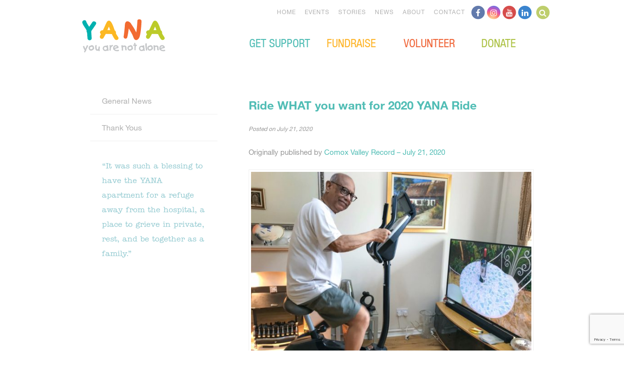

--- FILE ---
content_type: text/html; charset=UTF-8
request_url: https://www.yanacomoxvalley.com/2020/ride-what-you-want-for-2020-yana-ride/
body_size: 16183
content:
<!DOCTYPE html>
<!--[if lt IE 7]> <html lang="en-US" class="no-js lt-ie9 lt-ie8 lt-ie7" id="ie6"> <![endif]-->
<!--[if IE 7]>    <html lang="en-US" class="no-js lt-ie9 lt-ie8" id="ie7"> <![endif]-->
<!--[if IE 8]>    <html lang="en-US" class="no-js lt-ie9" id="ie8"> <![endif]-->
<!--[if gt IE 8]><!-->
<html lang="en-US"lang="en">
<!--<![endif]-->

<head>
  <meta charset="UTF-8">
  <meta name="viewport" content="width=device-width, initial-scale=1">
  <title>Ride WHAT you want for 2020 YANA Ride - YANA</title>
  <link rel="profile" href="http://gmpg.org/xfn/11">
  <link rel="pingback" href="https://www.yanacomoxvalley.com/xmlrpc.php">
  <script src="https://www.yanacomoxvalley.com/wp-content/themes/yana/js/vendor/modernizr.js"></script>

  <meta name='robots' content='index, follow, max-image-preview:large, max-snippet:-1, max-video-preview:-1' />

	<!-- This site is optimized with the Yoast SEO plugin v26.7 - https://yoast.com/wordpress/plugins/seo/ -->
	<link rel="canonical" href="https://www.yanacomoxvalley.com/2020/ride-what-you-want-for-2020-yana-ride/" />
	<meta property="og:locale" content="en_US" />
	<meta property="og:type" content="article" />
	<meta property="og:title" content="Ride WHAT you want for 2020 YANA Ride - YANA" />
	<meta property="og:description" content="Originally published by Comox Valley Record &#8211; July 21, 2020 81-year-old grandpa Pradeep training for his YANA ride on team “Not Fast, Just Furious” all the way from the UK Register-Pledge-More Info The 2020 Comox Bike Company YANA Ride begins in less than two weeks. The completely re-imagined event offers something for everyone regardless of [&hellip;]" />
	<meta property="og:url" content="https://www.yanacomoxvalley.com/2020/ride-what-you-want-for-2020-yana-ride/" />
	<meta property="og:site_name" content="YANA" />
	<meta property="article:publisher" content="https://www.facebook.com/pages/YANA-Comox-Valley/9846076614" />
	<meta property="article:published_time" content="2020-07-21T19:04:36+00:00" />
	<meta property="og:image" content="https://www.yanacomoxvalley.com/wp-content/uploads/2020/07/Grandpa-on-Stationary-Bike-England-618x464.jpeg" />
	<meta name="author" content="Kelly Barnie" />
	<meta name="twitter:label1" content="Written by" />
	<meta name="twitter:data1" content="Kelly Barnie" />
	<meta name="twitter:label2" content="Est. reading time" />
	<meta name="twitter:data2" content="1 minute" />
	<script type="application/ld+json" class="yoast-schema-graph">{"@context":"https://schema.org","@graph":[{"@type":"Article","@id":"https://www.yanacomoxvalley.com/2020/ride-what-you-want-for-2020-yana-ride/#article","isPartOf":{"@id":"https://www.yanacomoxvalley.com/2020/ride-what-you-want-for-2020-yana-ride/"},"author":{"name":"Kelly Barnie","@id":"https://www.yanacomoxvalley.com/#/schema/person/9684cdec9e1fbbbbc62f800dab2aa8bd"},"headline":"Ride WHAT you want for 2020 YANA Ride","datePublished":"2020-07-21T19:04:36+00:00","mainEntityOfPage":{"@id":"https://www.yanacomoxvalley.com/2020/ride-what-you-want-for-2020-yana-ride/"},"wordCount":208,"image":{"@id":"https://www.yanacomoxvalley.com/2020/ride-what-you-want-for-2020-yana-ride/#primaryimage"},"thumbnailUrl":"https://www.yanacomoxvalley.com/wp-content/uploads/2020/07/Grandpa-on-Stationary-Bike-England-618x464.jpeg","articleSection":["General News"],"inLanguage":"en-US"},{"@type":"WebPage","@id":"https://www.yanacomoxvalley.com/2020/ride-what-you-want-for-2020-yana-ride/","url":"https://www.yanacomoxvalley.com/2020/ride-what-you-want-for-2020-yana-ride/","name":"Ride WHAT you want for 2020 YANA Ride - YANA","isPartOf":{"@id":"https://www.yanacomoxvalley.com/#website"},"primaryImageOfPage":{"@id":"https://www.yanacomoxvalley.com/2020/ride-what-you-want-for-2020-yana-ride/#primaryimage"},"image":{"@id":"https://www.yanacomoxvalley.com/2020/ride-what-you-want-for-2020-yana-ride/#primaryimage"},"thumbnailUrl":"https://www.yanacomoxvalley.com/wp-content/uploads/2020/07/Grandpa-on-Stationary-Bike-England-618x464.jpeg","datePublished":"2020-07-21T19:04:36+00:00","author":{"@id":"https://www.yanacomoxvalley.com/#/schema/person/9684cdec9e1fbbbbc62f800dab2aa8bd"},"breadcrumb":{"@id":"https://www.yanacomoxvalley.com/2020/ride-what-you-want-for-2020-yana-ride/#breadcrumb"},"inLanguage":"en-US","potentialAction":[{"@type":"ReadAction","target":["https://www.yanacomoxvalley.com/2020/ride-what-you-want-for-2020-yana-ride/"]}]},{"@type":"ImageObject","inLanguage":"en-US","@id":"https://www.yanacomoxvalley.com/2020/ride-what-you-want-for-2020-yana-ride/#primaryimage","url":"https://www.yanacomoxvalley.com/wp-content/uploads/2020/07/Grandpa-on-Stationary-Bike-England-618x464.jpeg","contentUrl":"https://www.yanacomoxvalley.com/wp-content/uploads/2020/07/Grandpa-on-Stationary-Bike-England-618x464.jpeg"},{"@type":"BreadcrumbList","@id":"https://www.yanacomoxvalley.com/2020/ride-what-you-want-for-2020-yana-ride/#breadcrumb","itemListElement":[{"@type":"ListItem","position":1,"name":"Home","item":"https://www.yanacomoxvalley.com/"},{"@type":"ListItem","position":2,"name":"News","item":"https://www.yanacomoxvalley.com/news/"},{"@type":"ListItem","position":3,"name":"Ride WHAT you want for 2020 YANA Ride"}]},{"@type":"WebSite","@id":"https://www.yanacomoxvalley.com/#website","url":"https://www.yanacomoxvalley.com/","name":"YANA","description":"You Are Not Alone.","potentialAction":[{"@type":"SearchAction","target":{"@type":"EntryPoint","urlTemplate":"https://www.yanacomoxvalley.com/?s={search_term_string}"},"query-input":{"@type":"PropertyValueSpecification","valueRequired":true,"valueName":"search_term_string"}}],"inLanguage":"en-US"},{"@type":"Person","@id":"https://www.yanacomoxvalley.com/#/schema/person/9684cdec9e1fbbbbc62f800dab2aa8bd","name":"Kelly Barnie","image":{"@type":"ImageObject","inLanguage":"en-US","@id":"https://www.yanacomoxvalley.com/#/schema/person/image/","url":"https://secure.gravatar.com/avatar/9f357d3409bd28edae89d12886a1a9ee101a8e7bab22dd720f1a81b4da0b8fa0?s=96&d=mm&r=g","contentUrl":"https://secure.gravatar.com/avatar/9f357d3409bd28edae89d12886a1a9ee101a8e7bab22dd720f1a81b4da0b8fa0?s=96&d=mm&r=g","caption":"Kelly Barnie"}}]}</script>
	<!-- / Yoast SEO plugin. -->


<link rel='dns-prefetch' href='//www.google.com' />
<link rel='dns-prefetch' href='//maps.googleapis.com' />
<link rel='dns-prefetch' href='//meet.jit.si' />
<link rel='dns-prefetch' href='//code.jquery.com' />
<link rel='dns-prefetch' href='//fonts.googleapis.com' />
<link rel="alternate" type="application/rss+xml" title="YANA &raquo; Feed" href="https://www.yanacomoxvalley.com/feed/" />
<link rel="alternate" type="application/rss+xml" title="YANA &raquo; Comments Feed" href="https://www.yanacomoxvalley.com/comments/feed/" />
<link rel="alternate" title="oEmbed (JSON)" type="application/json+oembed" href="https://www.yanacomoxvalley.com/wp-json/oembed/1.0/embed?url=https%3A%2F%2Fwww.yanacomoxvalley.com%2F2020%2Fride-what-you-want-for-2020-yana-ride%2F" />
<link rel="alternate" title="oEmbed (XML)" type="text/xml+oembed" href="https://www.yanacomoxvalley.com/wp-json/oembed/1.0/embed?url=https%3A%2F%2Fwww.yanacomoxvalley.com%2F2020%2Fride-what-you-want-for-2020-yana-ride%2F&#038;format=xml" />
<style id='wp-img-auto-sizes-contain-inline-css' type='text/css'>
img:is([sizes=auto i],[sizes^="auto," i]){contain-intrinsic-size:3000px 1500px}
/*# sourceURL=wp-img-auto-sizes-contain-inline-css */
</style>
<link rel='stylesheet' id='jquery-ui-css' href='https://code.jquery.com/ui/1.13.2/themes/base/jquery-ui.css?ver=1.13.2' type='text/css' media='all' />
<style id='wp-emoji-styles-inline-css' type='text/css'>

	img.wp-smiley, img.emoji {
		display: inline !important;
		border: none !important;
		box-shadow: none !important;
		height: 1em !important;
		width: 1em !important;
		margin: 0 0.07em !important;
		vertical-align: -0.1em !important;
		background: none !important;
		padding: 0 !important;
	}
/*# sourceURL=wp-emoji-styles-inline-css */
</style>
<style id='wp-block-library-inline-css' type='text/css'>
:root{--wp-block-synced-color:#7a00df;--wp-block-synced-color--rgb:122,0,223;--wp-bound-block-color:var(--wp-block-synced-color);--wp-editor-canvas-background:#ddd;--wp-admin-theme-color:#007cba;--wp-admin-theme-color--rgb:0,124,186;--wp-admin-theme-color-darker-10:#006ba1;--wp-admin-theme-color-darker-10--rgb:0,107,160.5;--wp-admin-theme-color-darker-20:#005a87;--wp-admin-theme-color-darker-20--rgb:0,90,135;--wp-admin-border-width-focus:2px}@media (min-resolution:192dpi){:root{--wp-admin-border-width-focus:1.5px}}.wp-element-button{cursor:pointer}:root .has-very-light-gray-background-color{background-color:#eee}:root .has-very-dark-gray-background-color{background-color:#313131}:root .has-very-light-gray-color{color:#eee}:root .has-very-dark-gray-color{color:#313131}:root .has-vivid-green-cyan-to-vivid-cyan-blue-gradient-background{background:linear-gradient(135deg,#00d084,#0693e3)}:root .has-purple-crush-gradient-background{background:linear-gradient(135deg,#34e2e4,#4721fb 50%,#ab1dfe)}:root .has-hazy-dawn-gradient-background{background:linear-gradient(135deg,#faaca8,#dad0ec)}:root .has-subdued-olive-gradient-background{background:linear-gradient(135deg,#fafae1,#67a671)}:root .has-atomic-cream-gradient-background{background:linear-gradient(135deg,#fdd79a,#004a59)}:root .has-nightshade-gradient-background{background:linear-gradient(135deg,#330968,#31cdcf)}:root .has-midnight-gradient-background{background:linear-gradient(135deg,#020381,#2874fc)}:root{--wp--preset--font-size--normal:16px;--wp--preset--font-size--huge:42px}.has-regular-font-size{font-size:1em}.has-larger-font-size{font-size:2.625em}.has-normal-font-size{font-size:var(--wp--preset--font-size--normal)}.has-huge-font-size{font-size:var(--wp--preset--font-size--huge)}.has-text-align-center{text-align:center}.has-text-align-left{text-align:left}.has-text-align-right{text-align:right}.has-fit-text{white-space:nowrap!important}#end-resizable-editor-section{display:none}.aligncenter{clear:both}.items-justified-left{justify-content:flex-start}.items-justified-center{justify-content:center}.items-justified-right{justify-content:flex-end}.items-justified-space-between{justify-content:space-between}.screen-reader-text{border:0;clip-path:inset(50%);height:1px;margin:-1px;overflow:hidden;padding:0;position:absolute;width:1px;word-wrap:normal!important}.screen-reader-text:focus{background-color:#ddd;clip-path:none;color:#444;display:block;font-size:1em;height:auto;left:5px;line-height:normal;padding:15px 23px 14px;text-decoration:none;top:5px;width:auto;z-index:100000}html :where(.has-border-color){border-style:solid}html :where([style*=border-top-color]){border-top-style:solid}html :where([style*=border-right-color]){border-right-style:solid}html :where([style*=border-bottom-color]){border-bottom-style:solid}html :where([style*=border-left-color]){border-left-style:solid}html :where([style*=border-width]){border-style:solid}html :where([style*=border-top-width]){border-top-style:solid}html :where([style*=border-right-width]){border-right-style:solid}html :where([style*=border-bottom-width]){border-bottom-style:solid}html :where([style*=border-left-width]){border-left-style:solid}html :where(img[class*=wp-image-]){height:auto;max-width:100%}:where(figure){margin:0 0 1em}html :where(.is-position-sticky){--wp-admin--admin-bar--position-offset:var(--wp-admin--admin-bar--height,0px)}@media screen and (max-width:600px){html :where(.is-position-sticky){--wp-admin--admin-bar--position-offset:0px}}

/*# sourceURL=wp-block-library-inline-css */
</style><style id='global-styles-inline-css' type='text/css'>
:root{--wp--preset--aspect-ratio--square: 1;--wp--preset--aspect-ratio--4-3: 4/3;--wp--preset--aspect-ratio--3-4: 3/4;--wp--preset--aspect-ratio--3-2: 3/2;--wp--preset--aspect-ratio--2-3: 2/3;--wp--preset--aspect-ratio--16-9: 16/9;--wp--preset--aspect-ratio--9-16: 9/16;--wp--preset--color--black: #000000;--wp--preset--color--cyan-bluish-gray: #abb8c3;--wp--preset--color--white: #ffffff;--wp--preset--color--pale-pink: #f78da7;--wp--preset--color--vivid-red: #cf2e2e;--wp--preset--color--luminous-vivid-orange: #ff6900;--wp--preset--color--luminous-vivid-amber: #fcb900;--wp--preset--color--light-green-cyan: #7bdcb5;--wp--preset--color--vivid-green-cyan: #00d084;--wp--preset--color--pale-cyan-blue: #8ed1fc;--wp--preset--color--vivid-cyan-blue: #0693e3;--wp--preset--color--vivid-purple: #9b51e0;--wp--preset--gradient--vivid-cyan-blue-to-vivid-purple: linear-gradient(135deg,rgb(6,147,227) 0%,rgb(155,81,224) 100%);--wp--preset--gradient--light-green-cyan-to-vivid-green-cyan: linear-gradient(135deg,rgb(122,220,180) 0%,rgb(0,208,130) 100%);--wp--preset--gradient--luminous-vivid-amber-to-luminous-vivid-orange: linear-gradient(135deg,rgb(252,185,0) 0%,rgb(255,105,0) 100%);--wp--preset--gradient--luminous-vivid-orange-to-vivid-red: linear-gradient(135deg,rgb(255,105,0) 0%,rgb(207,46,46) 100%);--wp--preset--gradient--very-light-gray-to-cyan-bluish-gray: linear-gradient(135deg,rgb(238,238,238) 0%,rgb(169,184,195) 100%);--wp--preset--gradient--cool-to-warm-spectrum: linear-gradient(135deg,rgb(74,234,220) 0%,rgb(151,120,209) 20%,rgb(207,42,186) 40%,rgb(238,44,130) 60%,rgb(251,105,98) 80%,rgb(254,248,76) 100%);--wp--preset--gradient--blush-light-purple: linear-gradient(135deg,rgb(255,206,236) 0%,rgb(152,150,240) 100%);--wp--preset--gradient--blush-bordeaux: linear-gradient(135deg,rgb(254,205,165) 0%,rgb(254,45,45) 50%,rgb(107,0,62) 100%);--wp--preset--gradient--luminous-dusk: linear-gradient(135deg,rgb(255,203,112) 0%,rgb(199,81,192) 50%,rgb(65,88,208) 100%);--wp--preset--gradient--pale-ocean: linear-gradient(135deg,rgb(255,245,203) 0%,rgb(182,227,212) 50%,rgb(51,167,181) 100%);--wp--preset--gradient--electric-grass: linear-gradient(135deg,rgb(202,248,128) 0%,rgb(113,206,126) 100%);--wp--preset--gradient--midnight: linear-gradient(135deg,rgb(2,3,129) 0%,rgb(40,116,252) 100%);--wp--preset--font-size--small: 13px;--wp--preset--font-size--medium: 20px;--wp--preset--font-size--large: 36px;--wp--preset--font-size--x-large: 42px;--wp--preset--spacing--20: 0.44rem;--wp--preset--spacing--30: 0.67rem;--wp--preset--spacing--40: 1rem;--wp--preset--spacing--50: 1.5rem;--wp--preset--spacing--60: 2.25rem;--wp--preset--spacing--70: 3.38rem;--wp--preset--spacing--80: 5.06rem;--wp--preset--shadow--natural: 6px 6px 9px rgba(0, 0, 0, 0.2);--wp--preset--shadow--deep: 12px 12px 50px rgba(0, 0, 0, 0.4);--wp--preset--shadow--sharp: 6px 6px 0px rgba(0, 0, 0, 0.2);--wp--preset--shadow--outlined: 6px 6px 0px -3px rgb(255, 255, 255), 6px 6px rgb(0, 0, 0);--wp--preset--shadow--crisp: 6px 6px 0px rgb(0, 0, 0);}:where(.is-layout-flex){gap: 0.5em;}:where(.is-layout-grid){gap: 0.5em;}body .is-layout-flex{display: flex;}.is-layout-flex{flex-wrap: wrap;align-items: center;}.is-layout-flex > :is(*, div){margin: 0;}body .is-layout-grid{display: grid;}.is-layout-grid > :is(*, div){margin: 0;}:where(.wp-block-columns.is-layout-flex){gap: 2em;}:where(.wp-block-columns.is-layout-grid){gap: 2em;}:where(.wp-block-post-template.is-layout-flex){gap: 1.25em;}:where(.wp-block-post-template.is-layout-grid){gap: 1.25em;}.has-black-color{color: var(--wp--preset--color--black) !important;}.has-cyan-bluish-gray-color{color: var(--wp--preset--color--cyan-bluish-gray) !important;}.has-white-color{color: var(--wp--preset--color--white) !important;}.has-pale-pink-color{color: var(--wp--preset--color--pale-pink) !important;}.has-vivid-red-color{color: var(--wp--preset--color--vivid-red) !important;}.has-luminous-vivid-orange-color{color: var(--wp--preset--color--luminous-vivid-orange) !important;}.has-luminous-vivid-amber-color{color: var(--wp--preset--color--luminous-vivid-amber) !important;}.has-light-green-cyan-color{color: var(--wp--preset--color--light-green-cyan) !important;}.has-vivid-green-cyan-color{color: var(--wp--preset--color--vivid-green-cyan) !important;}.has-pale-cyan-blue-color{color: var(--wp--preset--color--pale-cyan-blue) !important;}.has-vivid-cyan-blue-color{color: var(--wp--preset--color--vivid-cyan-blue) !important;}.has-vivid-purple-color{color: var(--wp--preset--color--vivid-purple) !important;}.has-black-background-color{background-color: var(--wp--preset--color--black) !important;}.has-cyan-bluish-gray-background-color{background-color: var(--wp--preset--color--cyan-bluish-gray) !important;}.has-white-background-color{background-color: var(--wp--preset--color--white) !important;}.has-pale-pink-background-color{background-color: var(--wp--preset--color--pale-pink) !important;}.has-vivid-red-background-color{background-color: var(--wp--preset--color--vivid-red) !important;}.has-luminous-vivid-orange-background-color{background-color: var(--wp--preset--color--luminous-vivid-orange) !important;}.has-luminous-vivid-amber-background-color{background-color: var(--wp--preset--color--luminous-vivid-amber) !important;}.has-light-green-cyan-background-color{background-color: var(--wp--preset--color--light-green-cyan) !important;}.has-vivid-green-cyan-background-color{background-color: var(--wp--preset--color--vivid-green-cyan) !important;}.has-pale-cyan-blue-background-color{background-color: var(--wp--preset--color--pale-cyan-blue) !important;}.has-vivid-cyan-blue-background-color{background-color: var(--wp--preset--color--vivid-cyan-blue) !important;}.has-vivid-purple-background-color{background-color: var(--wp--preset--color--vivid-purple) !important;}.has-black-border-color{border-color: var(--wp--preset--color--black) !important;}.has-cyan-bluish-gray-border-color{border-color: var(--wp--preset--color--cyan-bluish-gray) !important;}.has-white-border-color{border-color: var(--wp--preset--color--white) !important;}.has-pale-pink-border-color{border-color: var(--wp--preset--color--pale-pink) !important;}.has-vivid-red-border-color{border-color: var(--wp--preset--color--vivid-red) !important;}.has-luminous-vivid-orange-border-color{border-color: var(--wp--preset--color--luminous-vivid-orange) !important;}.has-luminous-vivid-amber-border-color{border-color: var(--wp--preset--color--luminous-vivid-amber) !important;}.has-light-green-cyan-border-color{border-color: var(--wp--preset--color--light-green-cyan) !important;}.has-vivid-green-cyan-border-color{border-color: var(--wp--preset--color--vivid-green-cyan) !important;}.has-pale-cyan-blue-border-color{border-color: var(--wp--preset--color--pale-cyan-blue) !important;}.has-vivid-cyan-blue-border-color{border-color: var(--wp--preset--color--vivid-cyan-blue) !important;}.has-vivid-purple-border-color{border-color: var(--wp--preset--color--vivid-purple) !important;}.has-vivid-cyan-blue-to-vivid-purple-gradient-background{background: var(--wp--preset--gradient--vivid-cyan-blue-to-vivid-purple) !important;}.has-light-green-cyan-to-vivid-green-cyan-gradient-background{background: var(--wp--preset--gradient--light-green-cyan-to-vivid-green-cyan) !important;}.has-luminous-vivid-amber-to-luminous-vivid-orange-gradient-background{background: var(--wp--preset--gradient--luminous-vivid-amber-to-luminous-vivid-orange) !important;}.has-luminous-vivid-orange-to-vivid-red-gradient-background{background: var(--wp--preset--gradient--luminous-vivid-orange-to-vivid-red) !important;}.has-very-light-gray-to-cyan-bluish-gray-gradient-background{background: var(--wp--preset--gradient--very-light-gray-to-cyan-bluish-gray) !important;}.has-cool-to-warm-spectrum-gradient-background{background: var(--wp--preset--gradient--cool-to-warm-spectrum) !important;}.has-blush-light-purple-gradient-background{background: var(--wp--preset--gradient--blush-light-purple) !important;}.has-blush-bordeaux-gradient-background{background: var(--wp--preset--gradient--blush-bordeaux) !important;}.has-luminous-dusk-gradient-background{background: var(--wp--preset--gradient--luminous-dusk) !important;}.has-pale-ocean-gradient-background{background: var(--wp--preset--gradient--pale-ocean) !important;}.has-electric-grass-gradient-background{background: var(--wp--preset--gradient--electric-grass) !important;}.has-midnight-gradient-background{background: var(--wp--preset--gradient--midnight) !important;}.has-small-font-size{font-size: var(--wp--preset--font-size--small) !important;}.has-medium-font-size{font-size: var(--wp--preset--font-size--medium) !important;}.has-large-font-size{font-size: var(--wp--preset--font-size--large) !important;}.has-x-large-font-size{font-size: var(--wp--preset--font-size--x-large) !important;}
/*# sourceURL=global-styles-inline-css */
</style>

<style id='classic-theme-styles-inline-css' type='text/css'>
/*! This file is auto-generated */
.wp-block-button__link{color:#fff;background-color:#32373c;border-radius:9999px;box-shadow:none;text-decoration:none;padding:calc(.667em + 2px) calc(1.333em + 2px);font-size:1.125em}.wp-block-file__button{background:#32373c;color:#fff;text-decoration:none}
/*# sourceURL=/wp-includes/css/classic-themes.min.css */
</style>
<link rel='stylesheet' id='ctct_form_styles-css' href='https://www.yanacomoxvalley.com/wp-content/plugins/constant-contact-forms/assets/css/style.css?ver=2.15.2' type='text/css' media='all' />
<link rel='stylesheet' id='yana-style-css' href='https://www.yanacomoxvalley.com/wp-content/themes/yana/style.css?ver=1768001155' type='text/css' media='all' />
<link rel='stylesheet' id='evcal_google_fonts-css' href='https://fonts.googleapis.com/css?family=Noto+Sans%3A400%2C400italic%2C700%7CPoppins%3A700%2C800%2C900&#038;subset=latin%2Clatin-ext&#038;ver=5.0.6' type='text/css' media='all' />
<link rel='stylesheet' id='evcal_cal_default-css' href='//www.yanacomoxvalley.com/wp-content/plugins/eventON/assets/css/eventon_styles.css?ver=5.0.6' type='text/css' media='all' />
<link rel='stylesheet' id='evo_font_icons-css' href='//www.yanacomoxvalley.com/wp-content/plugins/eventON/assets/fonts/all.css?ver=5.0.6' type='text/css' media='all' />
<link rel='stylesheet' id='eventon_dynamic_styles-css' href='//www.yanacomoxvalley.com/wp-content/plugins/eventON/assets/css/eventon_dynamic_styles.css?ver=5.0.6' type='text/css' media='all' />
<script type="text/javascript" src="https://www.yanacomoxvalley.com/wp-includes/js/jquery/jquery.min.js?ver=3.7.1" id="jquery-core-js"></script>
<script type="text/javascript" src="https://www.yanacomoxvalley.com/wp-includes/js/jquery/jquery-migrate.min.js?ver=3.4.1" id="jquery-migrate-js"></script>
<script type="text/javascript" id="evo-inlinescripts-header-js-after">
/* <![CDATA[ */
jQuery(document).ready(function($){});
//# sourceURL=evo-inlinescripts-header-js-after
/* ]]> */
</script>
<link rel="https://api.w.org/" href="https://www.yanacomoxvalley.com/wp-json/" /><link rel="alternate" title="JSON" type="application/json" href="https://www.yanacomoxvalley.com/wp-json/wp/v2/posts/7877" /><link rel="EditURI" type="application/rsd+xml" title="RSD" href="https://www.yanacomoxvalley.com/xmlrpc.php?rsd" />
<meta name="generator" content="WordPress 6.9" />
<link rel='shortlink' href='https://www.yanacomoxvalley.com/?p=7877' />
		<style type="text/css" id="wp-custom-css">
			.grecaptcha-badge iframe {
	margin-top: 0;
}		</style>
		
    <!-- Google tag (gtag.js) -->
  <script async src="https://www.googletagmanager.com/gtag/js?id=G-CGG8HQBGBZ"></script>
  <script>
    window.dataLayer = window.dataLayer || [];
    function gtag(){dataLayer.push(arguments);}
    gtag('js', new Date());

    gtag('config', 'G-CGG8HQBGBZ');
  </script>
 
  <link rel="stylesheet" href="https://cdnjs.cloudflare.com/ajax/libs/font-awesome/4.7.0/css/font-awesome.css" integrity="sha512-5A8nwdMOWrSz20fDsjczgUidUBR8liPYU+WymTZP1lmY9G6Oc7HlZv156XqnsgNUzTyMefFTcsFH/tnJE/+xBg==" crossorigin="anonymous" referrerpolicy="no-referrer" />

</head>

<body class="wp-singular post-template-default single single-post postid-7877 single-format-standard wp-theme-yana ctct-yana inner-page">
  <a href="#main" class="skip-link">Skip to main content</a>
  <div class="page" id="page">
        <header class='site-header' role='banner'>
      <div class='content'>
        <div class='logo'><a href="https://www.yanacomoxvalley.com/" rel="home" title="YANA">YANA Comox Valley</a></div>
        <a class="icon icon-nav nav-toggle" href="#"></a>
        <!-- TODO: nested roles allowed? -->
        <div class="header-right">
          <nav id="desktop-primary-navigation" class='site-nav primary-navigation' role='navigation'>
            <div class="menu-main-nav-container"><ul id="menu-main-nav" class="menu"><li id="menu-item-4953" class="menu-item menu-item-type-post_type menu-item-object-page menu-item-has-children menu-item-4953"><a href="https://www.yanacomoxvalley.com/get-support/">Get Support</a>
<ul class="sub-menu">
	<li id="menu-item-4954" class="menu-item menu-item-type-post_type menu-item-object-page menu-item-4954"><a href="https://www.yanacomoxvalley.com/get-support/">Get Support</a></li>
	<li id="menu-item-4958" class="menu-item menu-item-type-post_type menu-item-object-page menu-item-4958"><a href="https://www.yanacomoxvalley.com/get-support/first-steps/">First Steps</a></li>
	<li id="menu-item-4957" class="menu-item menu-item-type-post_type menu-item-object-page menu-item-4957"><a href="https://www.yanacomoxvalley.com/get-support/vancouver/">Staying in Vancouver</a></li>
	<li id="menu-item-4956" class="menu-item menu-item-type-post_type menu-item-object-page menu-item-4956"><a href="https://www.yanacomoxvalley.com/get-support/victoria/">Staying in Victoria</a></li>
	<li id="menu-item-4955" class="menu-item menu-item-type-post_type menu-item-object-page menu-item-4955"><a href="https://www.yanacomoxvalley.com/get-support/nanaimo/">Staying in Nanaimo or Other Locations</a></li>
	<li id="menu-item-5033" class="menu-item menu-item-type-post_type menu-item-object-page menu-item-5033"><a href="https://www.yanacomoxvalley.com/get-support/denman-hornby-connector-expecting-mothers/">Denman Hornby Connector</a></li>
	<li id="menu-item-6535" class="menu-item menu-item-type-post_type menu-item-object-page menu-item-6535"><a href="https://www.yanacomoxvalley.com/get-support/yana-connects/">YANA Connects</a></li>
</ul>
</li>
<li id="menu-item-4959" class="menu-item menu-item-type-post_type menu-item-object-page menu-item-has-children menu-item-4959"><a href="https://www.yanacomoxvalley.com/fundraise/">Fundraise</a>
<ul class="sub-menu">
	<li id="menu-item-4960" class="menu-item menu-item-type-post_type menu-item-object-page menu-item-4960"><a href="https://www.yanacomoxvalley.com/fundraise/">Fundraise</a></li>
	<li id="menu-item-4961" class="menu-item menu-item-type-post_type menu-item-object-page menu-item-4961"><a href="https://www.yanacomoxvalley.com/fundraise/guide/">Planning Your Fundraiser</a></li>
	<li id="menu-item-4962" class="menu-item menu-item-type-post_type menu-item-object-page menu-item-4962"><a href="https://www.yanacomoxvalley.com/fundraise/yana-logos/">Download YANA Logos</a></li>
</ul>
</li>
<li id="menu-item-5005" class="menu-item menu-item-type-post_type menu-item-object-page menu-item-has-children menu-item-5005"><a href="https://www.yanacomoxvalley.com/volunteer/">Volunteer</a>
<ul class="sub-menu">
	<li id="menu-item-5007" class="menu-item menu-item-type-post_type menu-item-object-page menu-item-5007"><a href="https://www.yanacomoxvalley.com/volunteer/">Volunteer</a></li>
	<li id="menu-item-5365" class="menu-item menu-item-type-post_type menu-item-object-page menu-item-5365"><a href="https://www.yanacomoxvalley.com/volunteer/current-volunteer-positions/">Current Volunteer Needs</a></li>
	<li id="menu-item-5034" class="menu-item menu-item-type-post_type menu-item-object-page menu-item-5034"><a href="https://www.yanacomoxvalley.com/volunteer/board-director-positions/">Board Director Positions</a></li>
</ul>
</li>
<li id="menu-item-4963" class="menu-item menu-item-type-post_type menu-item-object-page menu-item-has-children menu-item-4963"><a href="https://www.yanacomoxvalley.com/donate/">Donate</a>
<ul class="sub-menu">
	<li id="menu-item-4964" class="menu-item menu-item-type-post_type menu-item-object-page menu-item-4964"><a href="https://www.yanacomoxvalley.com/donate/">Donate</a></li>
	<li id="menu-item-4965" class="menu-item menu-item-type-post_type menu-item-object-page menu-item-4965"><a href="https://www.yanacomoxvalley.com/donate/unique-ways-to-give/">Unique Ways to Give</a></li>
	<li id="menu-item-4966" class="menu-item menu-item-type-post_type menu-item-object-page menu-item-4966"><a href="https://www.yanacomoxvalley.com/donate/legacy/">Legacy Gifts</a></li>
	<li id="menu-item-5006" class="menu-item menu-item-type-post_type menu-item-object-page menu-item-5006"><a href="https://www.yanacomoxvalley.com/donate/supporter-stories/">Supporter Stories</a></li>
</ul>
</li>
</ul></div>          </nav>
          <nav id="desktop-secondary-navigation" class="site-nav secondary-navigation" role="navigation">
            <ul id="menu-additional-nav" class="menu"><li id="menu-item-4967" class="menu-item menu-item-type-post_type menu-item-object-page menu-item-home menu-item-4967"><a href="https://www.yanacomoxvalley.com/">Home</a></li>
<li id="menu-item-4968" class="menu-item menu-item-type-post_type menu-item-object-page menu-item-has-children menu-item-4968"><a href="https://www.yanacomoxvalley.com/events/">Events</a>
<ul class="sub-menu">
	<li id="menu-item-6305" class="menu-item menu-item-type-post_type menu-item-object-yana-event menu-item-6305"><a href="https://www.yanacomoxvalley.com/yana-event/auction/">YANA Big Love Benefit</a></li>
	<li id="menu-item-6304" class="menu-item menu-item-type-post_type menu-item-object-yana-event menu-item-6304"><a href="https://www.yanacomoxvalley.com/yana-event/ride/">YANA Ride</a></li>
	<li id="menu-item-6302" class="menu-item menu-item-type-post_type menu-item-object-yana-event menu-item-6302"><a href="https://www.yanacomoxvalley.com/yana-event/christmas-crackers/">YANA Christmas Crackers</a></li>
	<li id="menu-item-6303" class="menu-item menu-item-type-post_type menu-item-object-yana-event menu-item-6303"><a href="https://www.yanacomoxvalley.com/yana-event/schools/">YANA Week in the Schools</a></li>
	<li id="menu-item-6307" class="menu-item menu-item-type-post_type menu-item-object-page menu-item-6307"><a href="https://www.yanacomoxvalley.com/events/events-calendar/">Events Calendar</a></li>
</ul>
</li>
<li id="menu-item-4969" class="menu-item menu-item-type-post_type menu-item-object-page menu-item-has-children menu-item-4969"><a href="https://www.yanacomoxvalley.com/stories/">Stories</a>
<ul class="sub-menu">
	<li id="menu-item-9676" class="menu-item menu-item-type-post_type menu-item-object-page menu-item-9676"><a href="https://www.yanacomoxvalley.com/stories/penny/">Penny</a></li>
	<li id="menu-item-9677" class="menu-item menu-item-type-post_type menu-item-object-page menu-item-9677"><a href="https://www.yanacomoxvalley.com/stories/chase-story/">Chase</a></li>
	<li id="menu-item-9678" class="menu-item menu-item-type-post_type menu-item-object-page menu-item-9678"><a href="https://www.yanacomoxvalley.com/stories/maysa/">Maysa</a></li>
	<li id="menu-item-9679" class="menu-item menu-item-type-post_type menu-item-object-page menu-item-9679"><a href="https://www.yanacomoxvalley.com/stories/kayden-and-karris/">Kayden &#038; Karris</a></li>
	<li id="menu-item-6309" class="menu-item menu-item-type-post_type menu-item-object-page menu-item-6309"><a href="https://www.yanacomoxvalley.com/stories/maverick/">Maverick</a></li>
	<li id="menu-item-6310" class="menu-item menu-item-type-post_type menu-item-object-page menu-item-6310"><a href="https://www.yanacomoxvalley.com/stories/natasha/">Natasha</a></li>
	<li id="menu-item-6311" class="menu-item menu-item-type-post_type menu-item-object-page menu-item-6311"><a href="https://www.yanacomoxvalley.com/stories/tessa/">Tessa</a></li>
	<li id="menu-item-6312" class="menu-item menu-item-type-post_type menu-item-object-page menu-item-6312"><a href="https://www.yanacomoxvalley.com/stories/amethyst/">Amethyst</a></li>
	<li id="menu-item-6313" class="menu-item menu-item-type-post_type menu-item-object-page menu-item-6313"><a href="https://www.yanacomoxvalley.com/stories/annika/">Annika</a></li>
	<li id="menu-item-6314" class="menu-item menu-item-type-post_type menu-item-object-page menu-item-6314"><a href="https://www.yanacomoxvalley.com/stories/gabe/">Gabe</a></li>
	<li id="menu-item-6315" class="menu-item menu-item-type-post_type menu-item-object-page menu-item-6315"><a href="https://www.yanacomoxvalley.com/stories/kai/">Kai</a></li>
	<li id="menu-item-6316" class="menu-item menu-item-type-post_type menu-item-object-page menu-item-6316"><a href="https://www.yanacomoxvalley.com/stories/lilia/">Lilia</a></li>
	<li id="menu-item-6317" class="menu-item menu-item-type-post_type menu-item-object-page menu-item-6317"><a href="https://www.yanacomoxvalley.com/stories/linden/">Linden</a></li>
	<li id="menu-item-6318" class="menu-item menu-item-type-post_type menu-item-object-page menu-item-6318"><a href="https://www.yanacomoxvalley.com/stories/markus/">Markus</a></li>
	<li id="menu-item-6319" class="menu-item menu-item-type-post_type menu-item-object-page menu-item-6319"><a href="https://www.yanacomoxvalley.com/stories/nathan/">Nathan</a></li>
	<li id="menu-item-6320" class="menu-item menu-item-type-post_type menu-item-object-page menu-item-6320"><a href="https://www.yanacomoxvalley.com/stories/nick/">Nick</a></li>
	<li id="menu-item-6321" class="menu-item menu-item-type-post_type menu-item-object-page menu-item-6321"><a href="https://www.yanacomoxvalley.com/stories/noah-2/">Noah</a></li>
	<li id="menu-item-6322" class="menu-item menu-item-type-post_type menu-item-object-page menu-item-6322"><a href="https://www.yanacomoxvalley.com/stories/owen/">Owen</a></li>
</ul>
</li>
<li id="menu-item-4970" class="menu-item menu-item-type-post_type menu-item-object-page current_page_parent menu-item-has-children menu-item-4970"><a href="https://www.yanacomoxvalley.com/news/">News</a>
<ul class="sub-menu">
	<li id="menu-item-6324" class="menu-item menu-item-type-taxonomy menu-item-object-category current-post-ancestor current-menu-parent current-post-parent menu-item-6324"><a href="https://www.yanacomoxvalley.com/topics/general/">General News</a></li>
	<li id="menu-item-6323" class="menu-item menu-item-type-taxonomy menu-item-object-category menu-item-6323"><a href="https://www.yanacomoxvalley.com/topics/thanks/">Thank Yous</a></li>
</ul>
</li>
<li id="menu-item-4971" class="menu-item menu-item-type-post_type menu-item-object-page menu-item-has-children menu-item-4971"><a href="https://www.yanacomoxvalley.com/about/">About</a>
<ul class="sub-menu">
	<li id="menu-item-6325" class="menu-item menu-item-type-post_type menu-item-object-page menu-item-6325"><a href="https://www.yanacomoxvalley.com/about/">What is YANA?</a></li>
	<li id="menu-item-6326" class="menu-item menu-item-type-post_type menu-item-object-page menu-item-6326"><a href="https://www.yanacomoxvalley.com/about/history/">YANA’s Story</a></li>
	<li id="menu-item-6327" class="menu-item menu-item-type-post_type menu-item-object-page menu-item-6327"><a href="https://www.yanacomoxvalley.com/about/vision-values/">Mission, Vision &#038; Values</a></li>
	<li id="menu-item-6328" class="menu-item menu-item-type-post_type menu-item-object-page menu-item-6328"><a href="https://www.yanacomoxvalley.com/about/people/">Board &#038; Staff</a></li>
	<li id="menu-item-6329" class="menu-item menu-item-type-post_type menu-item-object-page menu-item-6329"><a href="https://www.yanacomoxvalley.com/about/reports/">Reports</a></li>
	<li id="menu-item-6330" class="menu-item menu-item-type-post_type menu-item-object-page menu-item-6330"><a href="https://www.yanacomoxvalley.com/about/employment/">Employment</a></li>
</ul>
</li>
<li id="menu-item-4972" class="menu-item menu-item-type-post_type menu-item-object-page menu-item-4972"><a href="https://www.yanacomoxvalley.com/contact/">Contact</a></li>
</ul>            <a class="social-media-button" href="https://www.facebook.com/pages/YANA-Comox-Valley/9846076614" target="_blank" title="Follow Us On Facebook"><span class="fa-stack fa-lg"><i class="fa fa-circle fa-stack-2x fb-blue"></i><i class="fa fa-facebook fa-stack-1x fa-inverse"></i></span></a><a class="social-media-button" href="https://www.instagram.com/yanacomoxvalley/" target="_blank" title="Follow Us On Instagram"><span class="fa-stack fa-lg"><i class="fa fa-circle fa-stack-2x ig-pink"></i><i class="fa fa-instagram fa-stack-1x fa-inverse" ></i></span></a><a class="social-media-button" href="https://www.youtube.com/channel/UCgmzg5Vw7-nwkdWtO5Et3lw" target="_blank" title="Follow Us On YouTube"><span class="fa-stack fa-lg"><i class="fa fa-circle fa-stack-2x yt-red"></i><i class="fa fa-youtube fa-stack-1x fa-inverse"></i></span></a><a class="social-media-button" href="https://www.linkedin.com/company/yana-comox-valley" target="_blank" title="Follow Us On LinkedIn"><span class="fa-stack fa-lg"><i class="fa fa-circle fa-stack-2x linkedin-blue"></i><i class="fa fa-linkedin fa-stack-1x fa-inverse" ></i></span></a>            <span id="header-search-button" class="search-button" title="Search Site...">
              <span class="fa-stack fa-lg"><i class="fa fa-circle fa-stack-2x search-color"></i><i class="fa fa-search fa-stack-1x fa-inverse"></i></span>
              <div id="header-search-form" class="header-search-form-wrapper"><form method="get" class="search-form" action="https://www.yanacomoxvalley.com/">
  <div class="input-group">
    <span class="screen-reader-text">Search for:</span>
    <input type="search" class="input-group-field search-field" placeholder="Search …" value="" name="s" title="Search for:" />
    <input type="submit" class="search-submit button postfix" value="Search" />
  </div>
</form>
</div>
          </nav>
        </div>

        <nav class='site-nav mobile-navigation' role='navigation'>
          <div class="mobile-primary"><ul id="menu-main-nav-1" class="menu"><li class="menu-item menu-item-type-post_type menu-item-object-page menu-item-has-children menu-item-4953"><a href="https://www.yanacomoxvalley.com/get-support/">Get Support</a>
<ul class="sub-menu">
	<li class="menu-item menu-item-type-post_type menu-item-object-page menu-item-4954"><a href="https://www.yanacomoxvalley.com/get-support/">Get Support</a></li>
	<li class="menu-item menu-item-type-post_type menu-item-object-page menu-item-4958"><a href="https://www.yanacomoxvalley.com/get-support/first-steps/">First Steps</a></li>
	<li class="menu-item menu-item-type-post_type menu-item-object-page menu-item-4957"><a href="https://www.yanacomoxvalley.com/get-support/vancouver/">Staying in Vancouver</a></li>
	<li class="menu-item menu-item-type-post_type menu-item-object-page menu-item-4956"><a href="https://www.yanacomoxvalley.com/get-support/victoria/">Staying in Victoria</a></li>
	<li class="menu-item menu-item-type-post_type menu-item-object-page menu-item-4955"><a href="https://www.yanacomoxvalley.com/get-support/nanaimo/">Staying in Nanaimo or Other Locations</a></li>
	<li class="menu-item menu-item-type-post_type menu-item-object-page menu-item-5033"><a href="https://www.yanacomoxvalley.com/get-support/denman-hornby-connector-expecting-mothers/">Denman Hornby Connector</a></li>
	<li class="menu-item menu-item-type-post_type menu-item-object-page menu-item-6535"><a href="https://www.yanacomoxvalley.com/get-support/yana-connects/">YANA Connects</a></li>
</ul>
</li>
<li class="menu-item menu-item-type-post_type menu-item-object-page menu-item-has-children menu-item-4959"><a href="https://www.yanacomoxvalley.com/fundraise/">Fundraise</a>
<ul class="sub-menu">
	<li class="menu-item menu-item-type-post_type menu-item-object-page menu-item-4960"><a href="https://www.yanacomoxvalley.com/fundraise/">Fundraise</a></li>
	<li class="menu-item menu-item-type-post_type menu-item-object-page menu-item-4961"><a href="https://www.yanacomoxvalley.com/fundraise/guide/">Planning Your Fundraiser</a></li>
	<li class="menu-item menu-item-type-post_type menu-item-object-page menu-item-4962"><a href="https://www.yanacomoxvalley.com/fundraise/yana-logos/">Download YANA Logos</a></li>
</ul>
</li>
<li class="menu-item menu-item-type-post_type menu-item-object-page menu-item-has-children menu-item-5005"><a href="https://www.yanacomoxvalley.com/volunteer/">Volunteer</a>
<ul class="sub-menu">
	<li class="menu-item menu-item-type-post_type menu-item-object-page menu-item-5007"><a href="https://www.yanacomoxvalley.com/volunteer/">Volunteer</a></li>
	<li class="menu-item menu-item-type-post_type menu-item-object-page menu-item-5365"><a href="https://www.yanacomoxvalley.com/volunteer/current-volunteer-positions/">Current Volunteer Needs</a></li>
	<li class="menu-item menu-item-type-post_type menu-item-object-page menu-item-5034"><a href="https://www.yanacomoxvalley.com/volunteer/board-director-positions/">Board Director Positions</a></li>
</ul>
</li>
<li class="menu-item menu-item-type-post_type menu-item-object-page menu-item-has-children menu-item-4963"><a href="https://www.yanacomoxvalley.com/donate/">Donate</a>
<ul class="sub-menu">
	<li class="menu-item menu-item-type-post_type menu-item-object-page menu-item-4964"><a href="https://www.yanacomoxvalley.com/donate/">Donate</a></li>
	<li class="menu-item menu-item-type-post_type menu-item-object-page menu-item-4965"><a href="https://www.yanacomoxvalley.com/donate/unique-ways-to-give/">Unique Ways to Give</a></li>
	<li class="menu-item menu-item-type-post_type menu-item-object-page menu-item-4966"><a href="https://www.yanacomoxvalley.com/donate/legacy/">Legacy Gifts</a></li>
	<li class="menu-item menu-item-type-post_type menu-item-object-page menu-item-5006"><a href="https://www.yanacomoxvalley.com/donate/supporter-stories/">Supporter Stories</a></li>
</ul>
</li>
</ul></div>          <div class="mobile-secondary"><ul id="menu-additional-nav-1" class="menu"><li class="menu-item menu-item-type-post_type menu-item-object-page menu-item-home menu-item-4967"><a href="https://www.yanacomoxvalley.com/">Home</a></li>
<li class="menu-item menu-item-type-post_type menu-item-object-page menu-item-has-children menu-item-4968"><a href="https://www.yanacomoxvalley.com/events/">Events</a>
<ul class="sub-menu">
	<li class="menu-item menu-item-type-post_type menu-item-object-yana-event menu-item-6305"><a href="https://www.yanacomoxvalley.com/yana-event/auction/">YANA Big Love Benefit</a></li>
	<li class="menu-item menu-item-type-post_type menu-item-object-yana-event menu-item-6304"><a href="https://www.yanacomoxvalley.com/yana-event/ride/">YANA Ride</a></li>
	<li class="menu-item menu-item-type-post_type menu-item-object-yana-event menu-item-6302"><a href="https://www.yanacomoxvalley.com/yana-event/christmas-crackers/">YANA Christmas Crackers</a></li>
	<li class="menu-item menu-item-type-post_type menu-item-object-yana-event menu-item-6303"><a href="https://www.yanacomoxvalley.com/yana-event/schools/">YANA Week in the Schools</a></li>
	<li class="menu-item menu-item-type-post_type menu-item-object-page menu-item-6307"><a href="https://www.yanacomoxvalley.com/events/events-calendar/">Events Calendar</a></li>
</ul>
</li>
<li class="menu-item menu-item-type-post_type menu-item-object-page menu-item-has-children menu-item-4969"><a href="https://www.yanacomoxvalley.com/stories/">Stories</a>
<ul class="sub-menu">
	<li class="menu-item menu-item-type-post_type menu-item-object-page menu-item-9676"><a href="https://www.yanacomoxvalley.com/stories/penny/">Penny</a></li>
	<li class="menu-item menu-item-type-post_type menu-item-object-page menu-item-9677"><a href="https://www.yanacomoxvalley.com/stories/chase-story/">Chase</a></li>
	<li class="menu-item menu-item-type-post_type menu-item-object-page menu-item-9678"><a href="https://www.yanacomoxvalley.com/stories/maysa/">Maysa</a></li>
	<li class="menu-item menu-item-type-post_type menu-item-object-page menu-item-9679"><a href="https://www.yanacomoxvalley.com/stories/kayden-and-karris/">Kayden &#038; Karris</a></li>
	<li class="menu-item menu-item-type-post_type menu-item-object-page menu-item-6309"><a href="https://www.yanacomoxvalley.com/stories/maverick/">Maverick</a></li>
	<li class="menu-item menu-item-type-post_type menu-item-object-page menu-item-6310"><a href="https://www.yanacomoxvalley.com/stories/natasha/">Natasha</a></li>
	<li class="menu-item menu-item-type-post_type menu-item-object-page menu-item-6311"><a href="https://www.yanacomoxvalley.com/stories/tessa/">Tessa</a></li>
	<li class="menu-item menu-item-type-post_type menu-item-object-page menu-item-6312"><a href="https://www.yanacomoxvalley.com/stories/amethyst/">Amethyst</a></li>
	<li class="menu-item menu-item-type-post_type menu-item-object-page menu-item-6313"><a href="https://www.yanacomoxvalley.com/stories/annika/">Annika</a></li>
	<li class="menu-item menu-item-type-post_type menu-item-object-page menu-item-6314"><a href="https://www.yanacomoxvalley.com/stories/gabe/">Gabe</a></li>
	<li class="menu-item menu-item-type-post_type menu-item-object-page menu-item-6315"><a href="https://www.yanacomoxvalley.com/stories/kai/">Kai</a></li>
	<li class="menu-item menu-item-type-post_type menu-item-object-page menu-item-6316"><a href="https://www.yanacomoxvalley.com/stories/lilia/">Lilia</a></li>
	<li class="menu-item menu-item-type-post_type menu-item-object-page menu-item-6317"><a href="https://www.yanacomoxvalley.com/stories/linden/">Linden</a></li>
	<li class="menu-item menu-item-type-post_type menu-item-object-page menu-item-6318"><a href="https://www.yanacomoxvalley.com/stories/markus/">Markus</a></li>
	<li class="menu-item menu-item-type-post_type menu-item-object-page menu-item-6319"><a href="https://www.yanacomoxvalley.com/stories/nathan/">Nathan</a></li>
	<li class="menu-item menu-item-type-post_type menu-item-object-page menu-item-6320"><a href="https://www.yanacomoxvalley.com/stories/nick/">Nick</a></li>
	<li class="menu-item menu-item-type-post_type menu-item-object-page menu-item-6321"><a href="https://www.yanacomoxvalley.com/stories/noah-2/">Noah</a></li>
	<li class="menu-item menu-item-type-post_type menu-item-object-page menu-item-6322"><a href="https://www.yanacomoxvalley.com/stories/owen/">Owen</a></li>
</ul>
</li>
<li class="menu-item menu-item-type-post_type menu-item-object-page current_page_parent menu-item-has-children menu-item-4970"><a href="https://www.yanacomoxvalley.com/news/">News</a>
<ul class="sub-menu">
	<li class="menu-item menu-item-type-taxonomy menu-item-object-category current-post-ancestor current-menu-parent current-post-parent menu-item-6324"><a href="https://www.yanacomoxvalley.com/topics/general/">General News</a></li>
	<li class="menu-item menu-item-type-taxonomy menu-item-object-category menu-item-6323"><a href="https://www.yanacomoxvalley.com/topics/thanks/">Thank Yous</a></li>
</ul>
</li>
<li class="menu-item menu-item-type-post_type menu-item-object-page menu-item-has-children menu-item-4971"><a href="https://www.yanacomoxvalley.com/about/">About</a>
<ul class="sub-menu">
	<li class="menu-item menu-item-type-post_type menu-item-object-page menu-item-6325"><a href="https://www.yanacomoxvalley.com/about/">What is YANA?</a></li>
	<li class="menu-item menu-item-type-post_type menu-item-object-page menu-item-6326"><a href="https://www.yanacomoxvalley.com/about/history/">YANA’s Story</a></li>
	<li class="menu-item menu-item-type-post_type menu-item-object-page menu-item-6327"><a href="https://www.yanacomoxvalley.com/about/vision-values/">Mission, Vision &#038; Values</a></li>
	<li class="menu-item menu-item-type-post_type menu-item-object-page menu-item-6328"><a href="https://www.yanacomoxvalley.com/about/people/">Board &#038; Staff</a></li>
	<li class="menu-item menu-item-type-post_type menu-item-object-page menu-item-6329"><a href="https://www.yanacomoxvalley.com/about/reports/">Reports</a></li>
	<li class="menu-item menu-item-type-post_type menu-item-object-page menu-item-6330"><a href="https://www.yanacomoxvalley.com/about/employment/">Employment</a></li>
</ul>
</li>
<li class="menu-item menu-item-type-post_type menu-item-object-page menu-item-4972"><a href="https://www.yanacomoxvalley.com/contact/">Contact</a></li>
</ul></div>          <div class="social-buttons-group"><a class="social-media-button" href="https://www.facebook.com/pages/YANA-Comox-Valley/9846076614" target="_blank" title="Follow Us On Facebook"><span class="fa-stack fa-lg"><i class="fa fa-circle fa-stack-2x fb-blue"></i><i class="fa fa-facebook fa-stack-1x fa-inverse"></i></span></a><a class="social-media-button" href="https://www.instagram.com/yanacomoxvalley/" target="_blank" title="Follow Us On Instagram"><span class="fa-stack fa-lg"><i class="fa fa-circle fa-stack-2x ig-pink"></i><i class="fa fa-instagram fa-stack-1x fa-inverse" ></i></span></a><a class="social-media-button" href="https://www.youtube.com/channel/UCgmzg5Vw7-nwkdWtO5Et3lw" target="_blank" title="Follow Us On YouTube"><span class="fa-stack fa-lg"><i class="fa fa-circle fa-stack-2x yt-red"></i><i class="fa fa-youtube fa-stack-1x fa-inverse"></i></span></a><a class="social-media-button" href="https://www.linkedin.com/company/yana-comox-valley" target="_blank" title="Follow Us On LinkedIn"><span class="fa-stack fa-lg"><i class="fa fa-circle fa-stack-2x linkedin-blue"></i><i class="fa fa-linkedin fa-stack-1x fa-inverse" ></i></span></a></div>
          <div class="header-search-form-wrapper"><form method="get" class="search-form" action="https://www.yanacomoxvalley.com/">
  <div class="input-group">
    <span class="screen-reader-text">Search for:</span>
    <input type="search" class="input-group-field search-field" placeholder="Search …" value="" name="s" title="Search for:" />
    <input type="submit" class="search-submit button postfix" value="Search" />
  </div>
</form>
</div>
        </nav>
      </div>
    </header>

    
<article class="site-body" role="main" id="main">
 <div class="content">

      <div id="post-7877" class="post-7877 post type-post status-publish format-standard hentry category-general">
  <h2 class="entry-title"><a href="https://www.yanacomoxvalley.com/2020/ride-what-you-want-for-2020-yana-ride/">Ride WHAT you want for 2020 YANA Ride</a></h2>
  <p class='dt'>Posted on <time datetime='2020-07-21T19:04:36+00:00'>July 21, 2020</time></p>  <p>Originally published by <a href="https://www.comoxvalleyrecord.com/community/ride-what-you-want-for-2020-yana-ride/" target="_blank" rel="noopener noreferrer">Comox Valley Record &#8211; July 21, 2020</a></p>
<p><a href="https://www.yanacomoxvalley.com/grandpa-on-stationary-bike-england/"><img fetchpriority="high" decoding="async" class="alignnone size-large wp-image-7876" src="https://www.yanacomoxvalley.com/wp-content/uploads/2020/07/Grandpa-on-Stationary-Bike-England-618x464.jpeg" alt="" width="618" height="464" srcset="https://www.yanacomoxvalley.com/wp-content/uploads/2020/07/Grandpa-on-Stationary-Bike-England-618x464.jpeg 618w, https://www.yanacomoxvalley.com/wp-content/uploads/2020/07/Grandpa-on-Stationary-Bike-England-309x232.jpeg 309w, https://www.yanacomoxvalley.com/wp-content/uploads/2020/07/Grandpa-on-Stationary-Bike-England-288x216.jpeg 288w, https://www.yanacomoxvalley.com/wp-content/uploads/2020/07/Grandpa-on-Stationary-Bike-England-768x576.jpeg 768w, https://www.yanacomoxvalley.com/wp-content/uploads/2020/07/Grandpa-on-Stationary-Bike-England-576x432.jpeg 576w, https://www.yanacomoxvalley.com/wp-content/uploads/2020/07/Grandpa-on-Stationary-Bike-England-640x480.jpeg 640w, https://www.yanacomoxvalley.com/wp-content/uploads/2020/07/Grandpa-on-Stationary-Bike-England.jpeg 1280w" sizes="(max-width: 618px) 100vw, 618px" /></a></p>
<p><strong>81-year-old grandpa Pradeep training for his YANA ride on team “Not Fast, Just Furious” all the way from the UK</strong></p>
<div class="editor-btn"><a href="https://raceroster.com/events/2020/31723/comox-bike-company-yana-ride" target="_blank" rel="noopener noreferrer">Register-Pledge-More Info</a></div>
<div>
<p>The 2020 Comox Bike Company YANA Ride begins in less than two weeks.</p>
<p>The completely re-imagined event offers something for everyone regardless of age, ability or riding style. Participants can ride what they like for the event. As long as it has wheels and is person-powered, it’s perfect.</p>
<p>From road cyclists, mountain bikers and casual family riders to those who may prefer a more relaxed pace on their stationary bike while enjoying a TV show – this year’s ride is truly inclusive.</p>
<p>YANA (You Are Not Alone) has been helping Comox Valley families for almost 35 years. The charity provides accommodation and funding when a family needs to travel for medical reasons for a child or a pregnant mom. The $80,000 goal the volunteer committee has set for this annual fundraiser would cover over half the accommodation costs provided in a year.</p>
<p>Watch for riders on the roads, trails, tracks and living rooms near you from Aug. 1-15.</p>
<p>For more information or to register visit <a href="https://www.yanacomoxvalley.com/yana-event/ride">https://www.yanacomoxvalley.com/yana-event/ride</a></p>
<div class="editor-btn"><a href="https://raceroster.com/events/2020/31723/comox-bike-company-yana-ride" target="_blank" rel="noopener noreferrer">Register-Pledge-More Info</a></div>
</div>
</div>
  </div>

<div class="page-sidebar" role="complementary">
			
		<nav class="sidebar-nav"><ul>	<li class="cat-item cat-item-1"><a href="https://www.yanacomoxvalley.com/topics/general/">General News</a>
</li>
	<li class="cat-item cat-item-2"><a href="https://www.yanacomoxvalley.com/topics/thanks/">Thank Yous</a>
</li>
</ul></nav>
		<aside class="sidebar-community-quote"><blockquote><p>&#8220;It was such a blessing to have the YANA apartment for a refuge away from the hospital, a place to grieve in private, rest, and be together as a family.&#8221;</p>
</blockquote></aside>
			</div>
</article>

<a href="#page" class="skip-link">Back to the top</a>

<footer class="site-footer" role="supplemental">
  <div class="content">
    <section class="footer-about">
      <div class="logo">You Are Not Alone</div>
      <p>YANA provides accommodation and funding to Comox Valley families who need to travel to access medical services for a child or an expecting mother.</p>
      <p>Connect with us:</p>
      <p style=""><a class="social-media-button" href="https://www.facebook.com/pages/YANA-Comox-Valley/9846076614" target="_blank" title="Follow Us On Facebook"><span class="fa-stack fa-lg"><i class="fa fa-circle fa-stack-2x fb-blue"></i><i class="fa fa-facebook fa-stack-1x fa-inverse"></i></span></a><a class="social-media-button" href="https://www.instagram.com/yanacomoxvalley/" target="_blank" title="Follow Us On Instagram"><span class="fa-stack fa-lg"><i class="fa fa-circle fa-stack-2x ig-pink"></i><i class="fa fa-instagram fa-stack-1x fa-inverse" ></i></span></a><a class="social-media-button" href="https://www.youtube.com/channel/UCgmzg5Vw7-nwkdWtO5Et3lw" target="_blank" title="Follow Us On YouTube"><span class="fa-stack fa-lg"><i class="fa fa-circle fa-stack-2x yt-red"></i><i class="fa fa-youtube fa-stack-1x fa-inverse"></i></span></a><a class="social-media-button" href="https://www.linkedin.com/company/yana-comox-valley" target="_blank" title="Follow Us On LinkedIn"><span class="fa-stack fa-lg"><i class="fa fa-circle fa-stack-2x linkedin-blue"></i><i class="fa fa-linkedin fa-stack-1x fa-inverse" ></i></span></a></p>

      <section class="footer-enews enews">

        <div data-form-id="9732" id="ctct-form-wrapper-0" class="ctct-form-wrapper"><form class="ctct-form ctct-form-9732 comment-form  has-recaptcha ctct-default" id="ctct-form-1760165532" data-doajax="on" style="" action="" method="post"><p class="ctct-form-field ctct-form-field-email ctct-form-field-required"><span class="ctct-label-top"><label for="email___50da8a04e24fa172b08a5e4135bec200_0_2157068539">Subscribe for updates: <span class="ctct-required-indicatior" title="This is a required field">*</span></label></span><input required aria-required="true"  type="email" id="email___50da8a04e24fa172b08a5e4135bec200_0_2157068539" name="email___50da8a04e24fa172b08a5e4135bec200"  value="" class="ctct-email ctct-label-top email___50da8a04e24fa172b08a5e4135bec200"  placeholder="your email address"   /></p><div class='ctct-list-selector' style='display:none;'><div class="ctct-form-field ctct-form-field-checkbox ctct-form-field-required"><fieldset><legend class="ctct-label-top">Select list(s) to subscribe to</legend><input type="checkbox" name="lists___69658fc495204d4848a2563886a963b9[]" id="lists___69658fc495204d4848a2563886a963b9_0_0" value="b4ce0680-b32d-11e6-b34f-782bcb740129" class="ctct-checkbox ctct-label-right" checked /><span class="ctct-label-right"><label for="lists___69658fc495204d4848a2563886a963b9_0_0">General Interest</label></span></fieldset></div></div><div class="ctct-optin-hide" style="display:none;"><p class="ctct-form-field ctct-form-field-checkbox"><span class="ctct-input-container"><input type="checkbox" checked name="ctct-opt-in" class="ctct-checkbox ctct-opt-in" value="1" id="ctct-opt-in_0" /><label for="ctct-opt-in_0"> Example: Yes, I would like to receive emails from YANA. (You can unsubscribe anytime)</label></span></p></div><!--.ctct-optin-hide --><p class="ctct-form-field ctct-form-field-submit"><input aria-required="false"  type="submit" id="ctct-submitted_0_2809078586" name="ctct-submitted"  value="Sign up" class="ctct-submit ctct-label-top ctct-submitted"     /></p><div class="ctct_usage" style="border: 0 none; clip: rect( 0, 0, 0, 0 ); height: 1px; margin: -1px; overflow: hidden; padding: 0; position: absolute; width: 1px;"><label for="ctct_usage_field">Constant Contact Use. Please leave this field blank.</label><input type="text" value="" id="ctct_usage_field" name="ctct_usage_field" class="ctct_usage_field" tabindex="-1" /></div><input type="hidden" name="ctct-id" value="9732" /><input type="hidden" name="ctct-verify" value="sqpGBbxxTES4DFFmkVOzqgRF5" /><input type="hidden" name="ctct-instance" value="0" /><input type="hidden" name="ctct_time" value="1768950584" /></form><div class="ctct-disclosure"><hr><small>By submitting this form, you are consenting to receive marketing emails from: YANA. You can revoke your consent to receive emails at any time by using the SafeUnsubscribe&reg; link, found at the bottom of every email. <a href="https://www.constantcontact.com/legal/about-constant-contact" target="_blank" rel="noopener noreferrer" aria-label="Emails are serviced by Constant Contact, opens a new window">Emails are serviced by Constant Contact</a></small></div><script type="text/javascript">var ajaxurl = "https://www.yanacomoxvalley.com/wp-admin/admin-ajax.php";</script></div>        
      </section>
      <p class="credits">
        Most photography courtesy of <a href="http://www.mckinnonphotography.com/" target="_blank">McKinnon Photography</a>
        <br><a href="http://dialect.ca/" target="_blank">Website Design & Development by Dialect</a>
        <br><a href="http://mediumrareinc.com/" target="_blank">Maintenance by Medium Rare Interactive</a>
      </p>


      </section>
      <p class="credits">
        Most photography courtesy of <a href="http://www.mckinnonphotography.com/" target="_blank">McKinnon Photography</a>
        <br><a href="http://dialect.ca/" target="_blank">Website Design & Development by Dialect</a>
        <br><a href="http://mediumrareinc.com/" target="_blank">Maintenance by Medium Rare Interactive</a>
      </p>

    </section>
    <section class="footer-nav">
      <div class='tel'><span class='icon icon-phone'></span> <span class='label'>Call us at 250-871-0343</span></div>
      <form method="get" class="search-form" action="https://www.yanacomoxvalley.com/">
  <div class="input-group">
    <span class="screen-reader-text">Search for:</span>
    <input type="search" class="input-group-field search-field" placeholder="Search …" value="" name="s" title="Search for:" />
    <input type="submit" class="search-submit button postfix" value="Search" />
  </div>
</form>
      <div class="nav primary"><ul id="menu-primary-footer-menu" class="menu"><li id="menu-item-4973" class="menu-item menu-item-type-post_type menu-item-object-page menu-item-home menu-item-4973"><a href="https://www.yanacomoxvalley.com/">Home</a></li>
<li id="menu-item-4974" class="menu-item menu-item-type-post_type menu-item-object-page menu-item-has-children menu-item-4974"><a href="https://www.yanacomoxvalley.com/get-support/">Get Support</a>
<ul class="sub-menu">
	<li id="menu-item-4978" class="menu-item menu-item-type-post_type menu-item-object-page menu-item-4978"><a href="https://www.yanacomoxvalley.com/get-support/first-steps/">First Steps</a></li>
	<li id="menu-item-4977" class="menu-item menu-item-type-post_type menu-item-object-page menu-item-4977"><a href="https://www.yanacomoxvalley.com/get-support/vancouver/">In Vancouver</a></li>
	<li id="menu-item-4976" class="menu-item menu-item-type-post_type menu-item-object-page menu-item-4976"><a href="https://www.yanacomoxvalley.com/get-support/victoria/">In Victoria</a></li>
	<li id="menu-item-4975" class="menu-item menu-item-type-post_type menu-item-object-page menu-item-4975"><a href="https://www.yanacomoxvalley.com/get-support/nanaimo/">Other Locations</a></li>
	<li id="menu-item-5035" class="menu-item menu-item-type-post_type menu-item-object-page menu-item-5035"><a href="https://www.yanacomoxvalley.com/get-support/denman-hornby-connector-expecting-mothers/">Denman Hornby Connector</a></li>
	<li id="menu-item-5046" class="menu-item menu-item-type-post_type menu-item-object-page menu-item-5046"><a href="https://www.yanacomoxvalley.com/get-support/bear-essentials/">Bear Essentials</a></li>
	<li id="menu-item-6539" class="menu-item menu-item-type-post_type menu-item-object-page menu-item-6539"><a href="https://www.yanacomoxvalley.com/get-support/yana-connects/">YANA Connects</a></li>
</ul>
</li>
<li id="menu-item-4980" class="menu-item menu-item-type-post_type menu-item-object-page menu-item-4980"><a href="https://www.yanacomoxvalley.com/fundraise/">Fundraise</a></li>
<li id="menu-item-4979" class="menu-item menu-item-type-post_type menu-item-object-page menu-item-4979"><a href="https://www.yanacomoxvalley.com/volunteer/">Volunteer</a></li>
<li id="menu-item-4981" class="menu-item menu-item-type-post_type menu-item-object-page menu-item-4981"><a href="https://www.yanacomoxvalley.com/donate/">Donate</a></li>
</ul></div>      <div class="nav secondary"><ul id="menu-secondary-footer" class="menu"><li id="menu-item-4984" class="menu-item menu-item-type-post_type menu-item-object-page menu-item-has-children menu-item-4984"><a href="https://www.yanacomoxvalley.com/events/">Events</a>
<ul class="sub-menu">
	<li id="menu-item-4989" class="menu-item menu-item-type-post_type menu-item-object-yana-event menu-item-4989"><a href="https://www.yanacomoxvalley.com/yana-event/auction/">YANA Big Love Benefit</a></li>
	<li id="menu-item-4988" class="menu-item menu-item-type-post_type menu-item-object-yana-event menu-item-4988"><a href="https://www.yanacomoxvalley.com/yana-event/ride/">YANA Ride</a></li>
	<li id="menu-item-4986" class="menu-item menu-item-type-post_type menu-item-object-yana-event menu-item-4986"><a href="https://www.yanacomoxvalley.com/yana-event/christmas-crackers/">YANA Christmas Crackers</a></li>
	<li id="menu-item-4987" class="menu-item menu-item-type-post_type menu-item-object-yana-event menu-item-4987"><a href="https://www.yanacomoxvalley.com/yana-event/schools/">YANA Week in the Schools</a></li>
	<li id="menu-item-5003" class="menu-item menu-item-type-post_type menu-item-object-page menu-item-5003"><a href="https://www.yanacomoxvalley.com/events/events-calendar/">Events Calendar</a></li>
</ul>
</li>
<li id="menu-item-4983" class="menu-item menu-item-type-post_type menu-item-object-page menu-item-4983"><a href="https://www.yanacomoxvalley.com/stories/">Stories</a></li>
<li id="menu-item-4982" class="menu-item menu-item-type-post_type menu-item-object-page current_page_parent menu-item-has-children menu-item-4982"><a href="https://www.yanacomoxvalley.com/news/">News</a>
<ul class="sub-menu">
	<li id="menu-item-588" class="menu-item menu-item-type-taxonomy menu-item-object-category current-post-ancestor current-menu-parent current-post-parent menu-item-588"><a href="https://www.yanacomoxvalley.com/topics/general/">General News</a></li>
	<li id="menu-item-587" class="menu-item menu-item-type-taxonomy menu-item-object-category menu-item-587"><a href="https://www.yanacomoxvalley.com/topics/thanks/">Thank Yous</a></li>
</ul>
</li>
</ul></div>      <div class="nav tertiary"><ul id="menu-tertiary-footer" class="menu"><li id="menu-item-4990" class="menu-item menu-item-type-post_type menu-item-object-page menu-item-has-children menu-item-4990"><a href="https://www.yanacomoxvalley.com/about/">About</a>
<ul class="sub-menu">
	<li id="menu-item-4991" class="menu-item menu-item-type-post_type menu-item-object-page menu-item-4991"><a href="https://www.yanacomoxvalley.com/about/history/">YANA&#8217;s Story</a></li>
	<li id="menu-item-4992" class="menu-item menu-item-type-post_type menu-item-object-page menu-item-4992"><a href="https://www.yanacomoxvalley.com/about/people/">Board &#038; Staff</a></li>
	<li id="menu-item-4993" class="menu-item menu-item-type-post_type menu-item-object-page menu-item-4993"><a href="https://www.yanacomoxvalley.com/about/vision-values/">Mission, Vision &#038; Values</a></li>
	<li id="menu-item-4994" class="menu-item menu-item-type-post_type menu-item-object-page menu-item-4994"><a href="https://www.yanacomoxvalley.com/about/reports/">Reports</a></li>
	<li id="menu-item-5909" class="menu-item menu-item-type-post_type menu-item-object-page menu-item-5909"><a href="https://www.yanacomoxvalley.com/about/employment/">Employment</a></li>
</ul>
</li>
<li id="menu-item-4995" class="menu-item menu-item-type-post_type menu-item-object-page menu-item-4995"><a href="https://www.yanacomoxvalley.com/contact/">Contact</a></li>
</ul></div>    </section>
    <a href="#page" class="back-to-top">Back to the top</a>

  </div>
</footer>
</div>
<script type="speculationrules">
{"prefetch":[{"source":"document","where":{"and":[{"href_matches":"/*"},{"not":{"href_matches":["/wp-*.php","/wp-admin/*","/wp-content/uploads/*","/wp-content/*","/wp-content/plugins/*","/wp-content/themes/yana/*","/*\\?(.+)"]}},{"not":{"selector_matches":"a[rel~=\"nofollow\"]"}},{"not":{"selector_matches":".no-prefetch, .no-prefetch a"}}]},"eagerness":"conservative"}]}
</script>
<script> if (window.YANA == null) { window.YANA = {}; }; window.YANA.XHR_URL = 'https://www.yanacomoxvalley.com/wp-admin/admin-ajax.php'; window.YANA.Quotes = [
  "YANA gave my parents an apartment to live in near the hospital. Mom and Dad told me that YANA was able to help us because we lived in the Comox Valley, where people cared alot.",
  "When our newborn son was flown from St Joe’s to Nanaimo and then to Victoria, your organization was right there with instant financial aid; no red tape, no questions asked.",
  "To say thanks seems rather inadequate after all you did for our family. Greater even than the money, was having someone on our side making arrangements with hotels etc. so we could focus on taking care of our boy.",
  "In the hospital we were given an envelope that had $100 in it for any expenses we would have in Vancouver – a gift that was very unexpected and appreciated.",
  "I don’t know what we would do without you guys. You are always there when we need it. I am so happy Owen has an amazing community supporting him.",
  "Thank you so much for your help during a scary and difficult time for us. Your generosity allowed us to put all of our energy into our beautiful girl.",
  "It is hard to explain how much it means to have stress from other areas removed while going through such a lengthy and emotionally draining hospital stay.",
  "It was such a blessing to have the YANA apartment for a refuge away from the hospital, a place to grieve in private, rest, and be together as a family.",
  "YANA gave me the ability to concentrate 100% on my son. I didn’t have to worry about anything but just being healthy and keeping my son healthy. YANA was a really integral part of our life.",
  "We got into contact with YANA and they made arrangements to put us up at the apartment for when he had his open heart surgery at Children’s Hospital, which was amazing.",
  "Thank you again for all your help. Without your services, who knows where we would be.",
  "Thank you so much for all of your support during our daughter’s recent hospitalization. Your caring and understanding was greatly appreciated.",
  "Thank you so much for your support at a very difficult and stressful time. Our son is doing really well and we appreciate that you made a hard time easier for us all."
]
; </script><div class='evo_elms'><em class='evo_tooltip_box'></em></div><div id='evo_global_data' data-d='{"calendars":[]}'></div><div id='evo_lightboxes' class='evo_lightboxes' style='display:none'>					<div class='evo_lightbox eventcard eventon_events_list' id='' >
						<div class="evo_content_in">													
							<div class="evo_content_inin">
								<div class="evo_lightbox_content">
									<div class='evo_lb_closer'>
										<span class='evolbclose '>X</span>
									</div>
									<div class='evo_lightbox_body eventon_list_event evo_pop_body evcal_eventcard'> </div>
								</div>
							</div>							
						</div>
					</div>
										<div class='evo_lightbox evoau_lightbox ' id='evoau_lightbox' >
						<div class="evo_content_in">													
							<div class="evo_content_inin">
								<div class="evo_lightbox_content">
									<div class='evo_lb_closer'>
										<span class='evolbclose evoau_lightbox'>X</span>
									</div>
									<div class='evo_lightbox_body '> </div>
								</div>
							</div>							
						</div>
					</div>
					</div><div id='evo_sp' class='evo_sp'></div><script type="text/javascript" src="//www.google.com/recaptcha/api.js?render=6Ld1DlskAAAAAPMUthwtG93ysHlI5SDpUWuXyRoX&amp;ver=2.15.2" id="recaptcha-lib-js"></script>
<script type="text/javascript" src="https://www.yanacomoxvalley.com/wp-content/plugins/constant-contact-forms/assets/js/ctct-plugin-recaptcha.min.js?ver=2.15.2" id="recaptcha-v3-js"></script>
<script type="text/javascript" src="https://www.yanacomoxvalley.com/wp-content/plugins/constant-contact-forms/assets/js/ctct-plugin-frontend.min.js?ver=2.15.2" id="ctct_frontend_forms-js"></script>
<script type="text/javascript" id="ctct_frontend_forms-js-after">
/* <![CDATA[ */
recaptchav3 = {"site_key":"6Ld1DlskAAAAAPMUthwtG93ysHlI5SDpUWuXyRoX"}
//# sourceURL=ctct_frontend_forms-js-after
/* ]]> */
</script>
<script type="text/javascript" src="https://www.yanacomoxvalley.com/wp-content/themes/yana/js/vendor/console.js?ver=6.9" id="yana-console-js"></script>
<script type="text/javascript" src="https://www.yanacomoxvalley.com/wp-content/themes/yana/js/vendor/cookies.js?ver=6.9" id="yana-cookies-js"></script>
<script type="text/javascript" src="https://www.yanacomoxvalley.com/wp-content/themes/yana/js/vendor/slick.min.js?ver=6.9" id="slick-slider-js"></script>
<script type="text/javascript" src="https://www.yanacomoxvalley.com/wp-content/themes/yana/js/vendor/jquery-plugins/imagesloaded.js?ver=6.9" id="yana-images-loaded-js"></script>
<script type="text/javascript" src="https://www.yanacomoxvalley.com/wp-content/themes/yana/js/yana.js?ver=6.9" id="yana-scripts-js"></script>
<script type="text/javascript" src="https://maps.googleapis.com/maps/api/js?ver=1.0" id="evcal_gmaps-js"></script>
<script type="text/javascript" src="//www.yanacomoxvalley.com/wp-content/plugins/eventON/assets/js/maps/eventon_gen_maps.js?ver=5.0.6" id="eventon_gmaps-js"></script>
<script type="text/javascript" src="//www.yanacomoxvalley.com/wp-content/plugins/eventON/assets/js/eventon_functions.js?ver=5.0.6" id="evcal_functions-js"></script>
<script type="text/javascript" src="//www.yanacomoxvalley.com/wp-content/plugins/eventON/assets/js/lib/jquery.easing.1.3.js?ver=1.0" id="evcal_easing-js"></script>
<script type="text/javascript" src="https://www.yanacomoxvalley.com/wp-content/plugins/eventON/assets/js/lib/handlebars.js?ver=5.0.6" id="evo_handlebars-js"></script>
<script type="text/javascript" src="https://meet.jit.si/external_api.js?ver=5.0.6" id="evo_jitsi-js"></script>
<script type="text/javascript" src="//www.yanacomoxvalley.com/wp-content/plugins/eventON/assets/js/lib/jquery.mobile.min.js?ver=5.0.6" id="evo_mobile-js"></script>
<script type="text/javascript" src="https://www.yanacomoxvalley.com/wp-content/plugins/eventON/assets/js/lib/moment.min.js?ver=5.0.6" id="evo_moment-js"></script>
<script type="text/javascript" src="https://www.yanacomoxvalley.com/wp-content/plugins/eventON/assets/js/lib/moment_timezone_min.js?ver=5.0.6" id="evo_moment_tz-js"></script>
<script type="text/javascript" src="//www.yanacomoxvalley.com/wp-content/plugins/eventON/assets/js/lib/jquery.mousewheel.min.js?ver=5.0.6" id="evo_mouse-js"></script>
<script type="text/javascript" id="evcal_ajax_handle-js-extra">
/* <![CDATA[ */
var the_ajax_script = {"ajaxurl":"https://www.yanacomoxvalley.com/wp-admin/admin-ajax.php","rurl":"https://www.yanacomoxvalley.com/wp-json/","postnonce":"1a69535ede","ajax_method":"ajax","evo_v":"5.0.6"};
var evo_general_params = {"is_admin":"","ajaxurl":"https://www.yanacomoxvalley.com/wp-admin/admin-ajax.php","evo_ajax_url":"/?evo-ajax=%%endpoint%%","ajax_method":"endpoint","rest_url":"https://www.yanacomoxvalley.com/wp-json/eventon/v1/data?evo-ajax=%%endpoint%%","n":"1a69535ede","nonce":"546b7fc1a5","evo_v":"5.0.6","text":{"err1":"This field is required","err2":"Invalid email format","err3":"Incorrect Answer","local_time":"Local Time"},"html":{"preload_general":"\u003Cdiv class='evo_loading_bar_holder h100 loading_e swipe' style=''\u003E\u003Cdiv class='nesthold c g'\u003E\u003Cdiv class='evo_loading_bar wid_50% hi_70px' style='width:50%; height:70px; '\u003E\u003C/div\u003E\u003Cdiv class='evo_loading_bar wid_100% hi_40px' style='width:100%; height:40px; '\u003E\u003C/div\u003E\u003Cdiv class='evo_loading_bar wid_100% hi_40px' style='width:100%; height:40px; '\u003E\u003C/div\u003E\u003Cdiv class='evo_loading_bar wid_100% hi_40px' style='width:100%; height:40px; '\u003E\u003C/div\u003E\u003Cdiv class='evo_loading_bar wid_100% hi_40px' style='width:100%; height:40px; '\u003E\u003C/div\u003E\u003C/div\u003E\u003C/div\u003E","preload_events":"\u003Cdiv class='evo_loading_bar_holder h100 loading_e swipe' style=''\u003E\u003Cdiv class='nest nest1 e'\u003E\u003Cdiv class='nesthold r g10'\u003E\u003Cdiv class='nest nest2 e1'\u003E\u003Cdiv class='evo_loading_bar wid_100px hi_95px' style='width:100px; height:95px; '\u003E\u003C/div\u003E\u003C/div\u003E\u003Cdiv class='nest nest2 e2'\u003E\u003Cdiv class='evo_loading_bar wid_50% hi_55px' style='width:50%; height:55px; '\u003E\u003C/div\u003E\u003Cdiv class='evo_loading_bar wid_90% hi_30px' style='width:90%; height:30px; '\u003E\u003C/div\u003E\u003C/div\u003E\u003C/div\u003E\u003C/div\u003E\u003Cdiv class='nest nest1 e'\u003E\u003Cdiv class='nesthold r g10'\u003E\u003Cdiv class='nest nest2 e1'\u003E\u003Cdiv class='evo_loading_bar wid_100px hi_95px' style='width:100px; height:95px; '\u003E\u003C/div\u003E\u003C/div\u003E\u003Cdiv class='nest nest2 e2'\u003E\u003Cdiv class='evo_loading_bar wid_50% hi_55px' style='width:50%; height:55px; '\u003E\u003C/div\u003E\u003Cdiv class='evo_loading_bar wid_90% hi_30px' style='width:90%; height:30px; '\u003E\u003C/div\u003E\u003C/div\u003E\u003C/div\u003E\u003C/div\u003E\u003Cdiv class='nest nest1 e'\u003E\u003Cdiv class='nesthold r g10'\u003E\u003Cdiv class='nest nest2 e1'\u003E\u003Cdiv class='evo_loading_bar wid_100px hi_95px' style='width:100px; height:95px; '\u003E\u003C/div\u003E\u003C/div\u003E\u003Cdiv class='nest nest2 e2'\u003E\u003Cdiv class='evo_loading_bar wid_50% hi_55px' style='width:50%; height:55px; '\u003E\u003C/div\u003E\u003Cdiv class='evo_loading_bar wid_90% hi_30px' style='width:90%; height:30px; '\u003E\u003C/div\u003E\u003C/div\u003E\u003C/div\u003E\u003C/div\u003E\u003C/div\u003E","preload_event_tiles":"\u003Cdiv class='evo_loading_bar_holder h100 loading_e_tile swipe' style=''\u003E\u003Cdiv class='nest nest1 e'\u003E\u003Cdiv class='nesthold  g'\u003E\u003Cdiv class='evo_loading_bar wid_50% hi_55px' style='width:50%; height:55px; '\u003E\u003C/div\u003E\u003Cdiv class='evo_loading_bar wid_90% hi_30px' style='width:90%; height:30px; '\u003E\u003C/div\u003E\u003Cdiv class='evo_loading_bar wid_90% hi_30px' style='width:90%; height:30px; '\u003E\u003C/div\u003E\u003C/div\u003E\u003C/div\u003E\u003Cdiv class='nest nest1 e'\u003E\u003Cdiv class='nesthold  g'\u003E\u003Cdiv class='evo_loading_bar wid_50% hi_55px' style='width:50%; height:55px; '\u003E\u003C/div\u003E\u003Cdiv class='evo_loading_bar wid_90% hi_30px' style='width:90%; height:30px; '\u003E\u003C/div\u003E\u003Cdiv class='evo_loading_bar wid_90% hi_30px' style='width:90%; height:30px; '\u003E\u003C/div\u003E\u003C/div\u003E\u003C/div\u003E\u003Cdiv class='nest nest1 e'\u003E\u003Cdiv class='nesthold  g'\u003E\u003Cdiv class='evo_loading_bar wid_50% hi_55px' style='width:50%; height:55px; '\u003E\u003C/div\u003E\u003Cdiv class='evo_loading_bar wid_90% hi_30px' style='width:90%; height:30px; '\u003E\u003C/div\u003E\u003Cdiv class='evo_loading_bar wid_90% hi_30px' style='width:90%; height:30px; '\u003E\u003C/div\u003E\u003C/div\u003E\u003C/div\u003E\u003Cdiv class='nest nest1 e'\u003E\u003Cdiv class='nesthold  g'\u003E\u003Cdiv class='evo_loading_bar wid_50% hi_55px' style='width:50%; height:55px; '\u003E\u003C/div\u003E\u003Cdiv class='evo_loading_bar wid_90% hi_30px' style='width:90%; height:30px; '\u003E\u003C/div\u003E\u003Cdiv class='evo_loading_bar wid_90% hi_30px' style='width:90%; height:30px; '\u003E\u003C/div\u003E\u003C/div\u003E\u003C/div\u003E\u003Cdiv class='nest nest1 e'\u003E\u003Cdiv class='nesthold  g'\u003E\u003Cdiv class='evo_loading_bar wid_50% hi_55px' style='width:50%; height:55px; '\u003E\u003C/div\u003E\u003Cdiv class='evo_loading_bar wid_90% hi_30px' style='width:90%; height:30px; '\u003E\u003C/div\u003E\u003Cdiv class='evo_loading_bar wid_90% hi_30px' style='width:90%; height:30px; '\u003E\u003C/div\u003E\u003C/div\u003E\u003C/div\u003E\u003Cdiv class='nest nest1 e'\u003E\u003Cdiv class='nesthold  g'\u003E\u003Cdiv class='evo_loading_bar wid_50% hi_55px' style='width:50%; height:55px; '\u003E\u003C/div\u003E\u003Cdiv class='evo_loading_bar wid_90% hi_30px' style='width:90%; height:30px; '\u003E\u003C/div\u003E\u003Cdiv class='evo_loading_bar wid_90% hi_30px' style='width:90%; height:30px; '\u003E\u003C/div\u003E\u003C/div\u003E\u003C/div\u003E\u003C/div\u003E","preload_taxlb":"\u003Cdiv class='evo_loading_bar_holder h100 loading_taxlb swipe' style=''\u003E\u003Cdiv class='evo_loading_bar wid_50% hi_95px' style='width:50%; height:95px; '\u003E\u003C/div\u003E\u003Cdiv class='evo_loading_bar wid_30% hi_30px' style='width:30%; height:30px; margin-bottom:30px;'\u003E\u003C/div\u003E\u003Cdiv class='nesthold r g10'\u003E\u003Cdiv class='nest nest2 e1'\u003E\u003Cdiv class='evo_loading_bar wid_100% hi_150px' style='width:100%; height:150px; '\u003E\u003C/div\u003E\u003Cdiv class='evo_loading_bar wid_100% hi_150px' style='width:100%; height:150px; '\u003E\u003C/div\u003E\u003Cdiv class='evo_loading_bar wid_100% hi_95px' style='width:100%; height:95px; '\u003E\u003C/div\u003E\u003C/div\u003E\u003Cdiv class='nest nest2 e2'\u003E\u003Cdiv class='evo_loading_bar wid_100% hi_95px' style='width:100%; height:95px; '\u003E\u003C/div\u003E\u003Cdiv class='evo_loading_bar wid_100% hi_95px' style='width:100%; height:95px; '\u003E\u003C/div\u003E\u003Cdiv class='evo_loading_bar wid_100% hi_95px' style='width:100%; height:95px; '\u003E\u003C/div\u003E\u003Cdiv class='evo_loading_bar wid_100% hi_95px' style='width:100%; height:95px; '\u003E\u003C/div\u003E\u003C/div\u003E\u003C/div\u003E\u003C/div\u003E","preload_gmap":"\n\t\t\u003Cspan class='evo_map_load_out evoposr evodb evobr15'\u003E\n\t\t\u003Ci class='fa fa-map-marker evoposa'\u003E\u003C/i\u003E\u003Cspan class='evo_map_load evoposr evodb'\u003E\t\t\t\t\t\n\t\t\t\t\t\u003Ci class='a'\u003E\u003C/i\u003E\n\t\t\t\t\t\u003Ci class='b'\u003E\u003C/i\u003E\n\t\t\t\t\t\u003Ci class='c'\u003E\u003C/i\u003E\n\t\t\t\t\t\u003Ci class='d'\u003E\u003C/i\u003E\n\t\t\t\t\t\u003Ci class='e'\u003E\u003C/i\u003E\n\t\t\t\t\t\u003Ci class='f'\u003E\u003C/i\u003E\n\t\t\t\t\u003C/span\u003E\u003C/span\u003E"},"cal":{"lbs":"def","lbnav":false,"is_admin":false,"search_openoninit":false}};
//# sourceURL=evcal_ajax_handle-js-extra
/* ]]> */
</script>
<script type="text/javascript" src="//www.yanacomoxvalley.com/wp-content/plugins/eventON/assets/js/eventon_script.js?ver=5.0.6" id="evcal_ajax_handle-js"></script>
<script id="wp-emoji-settings" type="application/json">
{"baseUrl":"https://s.w.org/images/core/emoji/17.0.2/72x72/","ext":".png","svgUrl":"https://s.w.org/images/core/emoji/17.0.2/svg/","svgExt":".svg","source":{"concatemoji":"https://www.yanacomoxvalley.com/wp-includes/js/wp-emoji-release.min.js?ver=6.9"}}
</script>
<script type="module">
/* <![CDATA[ */
/*! This file is auto-generated */
const a=JSON.parse(document.getElementById("wp-emoji-settings").textContent),o=(window._wpemojiSettings=a,"wpEmojiSettingsSupports"),s=["flag","emoji"];function i(e){try{var t={supportTests:e,timestamp:(new Date).valueOf()};sessionStorage.setItem(o,JSON.stringify(t))}catch(e){}}function c(e,t,n){e.clearRect(0,0,e.canvas.width,e.canvas.height),e.fillText(t,0,0);t=new Uint32Array(e.getImageData(0,0,e.canvas.width,e.canvas.height).data);e.clearRect(0,0,e.canvas.width,e.canvas.height),e.fillText(n,0,0);const a=new Uint32Array(e.getImageData(0,0,e.canvas.width,e.canvas.height).data);return t.every((e,t)=>e===a[t])}function p(e,t){e.clearRect(0,0,e.canvas.width,e.canvas.height),e.fillText(t,0,0);var n=e.getImageData(16,16,1,1);for(let e=0;e<n.data.length;e++)if(0!==n.data[e])return!1;return!0}function u(e,t,n,a){switch(t){case"flag":return n(e,"\ud83c\udff3\ufe0f\u200d\u26a7\ufe0f","\ud83c\udff3\ufe0f\u200b\u26a7\ufe0f")?!1:!n(e,"\ud83c\udde8\ud83c\uddf6","\ud83c\udde8\u200b\ud83c\uddf6")&&!n(e,"\ud83c\udff4\udb40\udc67\udb40\udc62\udb40\udc65\udb40\udc6e\udb40\udc67\udb40\udc7f","\ud83c\udff4\u200b\udb40\udc67\u200b\udb40\udc62\u200b\udb40\udc65\u200b\udb40\udc6e\u200b\udb40\udc67\u200b\udb40\udc7f");case"emoji":return!a(e,"\ud83e\u1fac8")}return!1}function f(e,t,n,a){let r;const o=(r="undefined"!=typeof WorkerGlobalScope&&self instanceof WorkerGlobalScope?new OffscreenCanvas(300,150):document.createElement("canvas")).getContext("2d",{willReadFrequently:!0}),s=(o.textBaseline="top",o.font="600 32px Arial",{});return e.forEach(e=>{s[e]=t(o,e,n,a)}),s}function r(e){var t=document.createElement("script");t.src=e,t.defer=!0,document.head.appendChild(t)}a.supports={everything:!0,everythingExceptFlag:!0},new Promise(t=>{let n=function(){try{var e=JSON.parse(sessionStorage.getItem(o));if("object"==typeof e&&"number"==typeof e.timestamp&&(new Date).valueOf()<e.timestamp+604800&&"object"==typeof e.supportTests)return e.supportTests}catch(e){}return null}();if(!n){if("undefined"!=typeof Worker&&"undefined"!=typeof OffscreenCanvas&&"undefined"!=typeof URL&&URL.createObjectURL&&"undefined"!=typeof Blob)try{var e="postMessage("+f.toString()+"("+[JSON.stringify(s),u.toString(),c.toString(),p.toString()].join(",")+"));",a=new Blob([e],{type:"text/javascript"});const r=new Worker(URL.createObjectURL(a),{name:"wpTestEmojiSupports"});return void(r.onmessage=e=>{i(n=e.data),r.terminate(),t(n)})}catch(e){}i(n=f(s,u,c,p))}t(n)}).then(e=>{for(const n in e)a.supports[n]=e[n],a.supports.everything=a.supports.everything&&a.supports[n],"flag"!==n&&(a.supports.everythingExceptFlag=a.supports.everythingExceptFlag&&a.supports[n]);var t;a.supports.everythingExceptFlag=a.supports.everythingExceptFlag&&!a.supports.flag,a.supports.everything||((t=a.source||{}).concatemoji?r(t.concatemoji):t.wpemoji&&t.twemoji&&(r(t.twemoji),r(t.wpemoji)))});
//# sourceURL=https://www.yanacomoxvalley.com/wp-includes/js/wp-emoji-loader.min.js
/* ]]> */
</script>
</body>

</html>

--- FILE ---
content_type: text/html; charset=utf-8
request_url: https://www.google.com/recaptcha/api2/anchor?ar=1&k=6Ld1DlskAAAAAPMUthwtG93ysHlI5SDpUWuXyRoX&co=aHR0cHM6Ly93d3cueWFuYWNvbW94dmFsbGV5LmNvbTo0NDM.&hl=en&v=PoyoqOPhxBO7pBk68S4YbpHZ&size=invisible&anchor-ms=20000&execute-ms=30000&cb=vlqhqxsfo39i
body_size: 48874
content:
<!DOCTYPE HTML><html dir="ltr" lang="en"><head><meta http-equiv="Content-Type" content="text/html; charset=UTF-8">
<meta http-equiv="X-UA-Compatible" content="IE=edge">
<title>reCAPTCHA</title>
<style type="text/css">
/* cyrillic-ext */
@font-face {
  font-family: 'Roboto';
  font-style: normal;
  font-weight: 400;
  font-stretch: 100%;
  src: url(//fonts.gstatic.com/s/roboto/v48/KFO7CnqEu92Fr1ME7kSn66aGLdTylUAMa3GUBHMdazTgWw.woff2) format('woff2');
  unicode-range: U+0460-052F, U+1C80-1C8A, U+20B4, U+2DE0-2DFF, U+A640-A69F, U+FE2E-FE2F;
}
/* cyrillic */
@font-face {
  font-family: 'Roboto';
  font-style: normal;
  font-weight: 400;
  font-stretch: 100%;
  src: url(//fonts.gstatic.com/s/roboto/v48/KFO7CnqEu92Fr1ME7kSn66aGLdTylUAMa3iUBHMdazTgWw.woff2) format('woff2');
  unicode-range: U+0301, U+0400-045F, U+0490-0491, U+04B0-04B1, U+2116;
}
/* greek-ext */
@font-face {
  font-family: 'Roboto';
  font-style: normal;
  font-weight: 400;
  font-stretch: 100%;
  src: url(//fonts.gstatic.com/s/roboto/v48/KFO7CnqEu92Fr1ME7kSn66aGLdTylUAMa3CUBHMdazTgWw.woff2) format('woff2');
  unicode-range: U+1F00-1FFF;
}
/* greek */
@font-face {
  font-family: 'Roboto';
  font-style: normal;
  font-weight: 400;
  font-stretch: 100%;
  src: url(//fonts.gstatic.com/s/roboto/v48/KFO7CnqEu92Fr1ME7kSn66aGLdTylUAMa3-UBHMdazTgWw.woff2) format('woff2');
  unicode-range: U+0370-0377, U+037A-037F, U+0384-038A, U+038C, U+038E-03A1, U+03A3-03FF;
}
/* math */
@font-face {
  font-family: 'Roboto';
  font-style: normal;
  font-weight: 400;
  font-stretch: 100%;
  src: url(//fonts.gstatic.com/s/roboto/v48/KFO7CnqEu92Fr1ME7kSn66aGLdTylUAMawCUBHMdazTgWw.woff2) format('woff2');
  unicode-range: U+0302-0303, U+0305, U+0307-0308, U+0310, U+0312, U+0315, U+031A, U+0326-0327, U+032C, U+032F-0330, U+0332-0333, U+0338, U+033A, U+0346, U+034D, U+0391-03A1, U+03A3-03A9, U+03B1-03C9, U+03D1, U+03D5-03D6, U+03F0-03F1, U+03F4-03F5, U+2016-2017, U+2034-2038, U+203C, U+2040, U+2043, U+2047, U+2050, U+2057, U+205F, U+2070-2071, U+2074-208E, U+2090-209C, U+20D0-20DC, U+20E1, U+20E5-20EF, U+2100-2112, U+2114-2115, U+2117-2121, U+2123-214F, U+2190, U+2192, U+2194-21AE, U+21B0-21E5, U+21F1-21F2, U+21F4-2211, U+2213-2214, U+2216-22FF, U+2308-230B, U+2310, U+2319, U+231C-2321, U+2336-237A, U+237C, U+2395, U+239B-23B7, U+23D0, U+23DC-23E1, U+2474-2475, U+25AF, U+25B3, U+25B7, U+25BD, U+25C1, U+25CA, U+25CC, U+25FB, U+266D-266F, U+27C0-27FF, U+2900-2AFF, U+2B0E-2B11, U+2B30-2B4C, U+2BFE, U+3030, U+FF5B, U+FF5D, U+1D400-1D7FF, U+1EE00-1EEFF;
}
/* symbols */
@font-face {
  font-family: 'Roboto';
  font-style: normal;
  font-weight: 400;
  font-stretch: 100%;
  src: url(//fonts.gstatic.com/s/roboto/v48/KFO7CnqEu92Fr1ME7kSn66aGLdTylUAMaxKUBHMdazTgWw.woff2) format('woff2');
  unicode-range: U+0001-000C, U+000E-001F, U+007F-009F, U+20DD-20E0, U+20E2-20E4, U+2150-218F, U+2190, U+2192, U+2194-2199, U+21AF, U+21E6-21F0, U+21F3, U+2218-2219, U+2299, U+22C4-22C6, U+2300-243F, U+2440-244A, U+2460-24FF, U+25A0-27BF, U+2800-28FF, U+2921-2922, U+2981, U+29BF, U+29EB, U+2B00-2BFF, U+4DC0-4DFF, U+FFF9-FFFB, U+10140-1018E, U+10190-1019C, U+101A0, U+101D0-101FD, U+102E0-102FB, U+10E60-10E7E, U+1D2C0-1D2D3, U+1D2E0-1D37F, U+1F000-1F0FF, U+1F100-1F1AD, U+1F1E6-1F1FF, U+1F30D-1F30F, U+1F315, U+1F31C, U+1F31E, U+1F320-1F32C, U+1F336, U+1F378, U+1F37D, U+1F382, U+1F393-1F39F, U+1F3A7-1F3A8, U+1F3AC-1F3AF, U+1F3C2, U+1F3C4-1F3C6, U+1F3CA-1F3CE, U+1F3D4-1F3E0, U+1F3ED, U+1F3F1-1F3F3, U+1F3F5-1F3F7, U+1F408, U+1F415, U+1F41F, U+1F426, U+1F43F, U+1F441-1F442, U+1F444, U+1F446-1F449, U+1F44C-1F44E, U+1F453, U+1F46A, U+1F47D, U+1F4A3, U+1F4B0, U+1F4B3, U+1F4B9, U+1F4BB, U+1F4BF, U+1F4C8-1F4CB, U+1F4D6, U+1F4DA, U+1F4DF, U+1F4E3-1F4E6, U+1F4EA-1F4ED, U+1F4F7, U+1F4F9-1F4FB, U+1F4FD-1F4FE, U+1F503, U+1F507-1F50B, U+1F50D, U+1F512-1F513, U+1F53E-1F54A, U+1F54F-1F5FA, U+1F610, U+1F650-1F67F, U+1F687, U+1F68D, U+1F691, U+1F694, U+1F698, U+1F6AD, U+1F6B2, U+1F6B9-1F6BA, U+1F6BC, U+1F6C6-1F6CF, U+1F6D3-1F6D7, U+1F6E0-1F6EA, U+1F6F0-1F6F3, U+1F6F7-1F6FC, U+1F700-1F7FF, U+1F800-1F80B, U+1F810-1F847, U+1F850-1F859, U+1F860-1F887, U+1F890-1F8AD, U+1F8B0-1F8BB, U+1F8C0-1F8C1, U+1F900-1F90B, U+1F93B, U+1F946, U+1F984, U+1F996, U+1F9E9, U+1FA00-1FA6F, U+1FA70-1FA7C, U+1FA80-1FA89, U+1FA8F-1FAC6, U+1FACE-1FADC, U+1FADF-1FAE9, U+1FAF0-1FAF8, U+1FB00-1FBFF;
}
/* vietnamese */
@font-face {
  font-family: 'Roboto';
  font-style: normal;
  font-weight: 400;
  font-stretch: 100%;
  src: url(//fonts.gstatic.com/s/roboto/v48/KFO7CnqEu92Fr1ME7kSn66aGLdTylUAMa3OUBHMdazTgWw.woff2) format('woff2');
  unicode-range: U+0102-0103, U+0110-0111, U+0128-0129, U+0168-0169, U+01A0-01A1, U+01AF-01B0, U+0300-0301, U+0303-0304, U+0308-0309, U+0323, U+0329, U+1EA0-1EF9, U+20AB;
}
/* latin-ext */
@font-face {
  font-family: 'Roboto';
  font-style: normal;
  font-weight: 400;
  font-stretch: 100%;
  src: url(//fonts.gstatic.com/s/roboto/v48/KFO7CnqEu92Fr1ME7kSn66aGLdTylUAMa3KUBHMdazTgWw.woff2) format('woff2');
  unicode-range: U+0100-02BA, U+02BD-02C5, U+02C7-02CC, U+02CE-02D7, U+02DD-02FF, U+0304, U+0308, U+0329, U+1D00-1DBF, U+1E00-1E9F, U+1EF2-1EFF, U+2020, U+20A0-20AB, U+20AD-20C0, U+2113, U+2C60-2C7F, U+A720-A7FF;
}
/* latin */
@font-face {
  font-family: 'Roboto';
  font-style: normal;
  font-weight: 400;
  font-stretch: 100%;
  src: url(//fonts.gstatic.com/s/roboto/v48/KFO7CnqEu92Fr1ME7kSn66aGLdTylUAMa3yUBHMdazQ.woff2) format('woff2');
  unicode-range: U+0000-00FF, U+0131, U+0152-0153, U+02BB-02BC, U+02C6, U+02DA, U+02DC, U+0304, U+0308, U+0329, U+2000-206F, U+20AC, U+2122, U+2191, U+2193, U+2212, U+2215, U+FEFF, U+FFFD;
}
/* cyrillic-ext */
@font-face {
  font-family: 'Roboto';
  font-style: normal;
  font-weight: 500;
  font-stretch: 100%;
  src: url(//fonts.gstatic.com/s/roboto/v48/KFO7CnqEu92Fr1ME7kSn66aGLdTylUAMa3GUBHMdazTgWw.woff2) format('woff2');
  unicode-range: U+0460-052F, U+1C80-1C8A, U+20B4, U+2DE0-2DFF, U+A640-A69F, U+FE2E-FE2F;
}
/* cyrillic */
@font-face {
  font-family: 'Roboto';
  font-style: normal;
  font-weight: 500;
  font-stretch: 100%;
  src: url(//fonts.gstatic.com/s/roboto/v48/KFO7CnqEu92Fr1ME7kSn66aGLdTylUAMa3iUBHMdazTgWw.woff2) format('woff2');
  unicode-range: U+0301, U+0400-045F, U+0490-0491, U+04B0-04B1, U+2116;
}
/* greek-ext */
@font-face {
  font-family: 'Roboto';
  font-style: normal;
  font-weight: 500;
  font-stretch: 100%;
  src: url(//fonts.gstatic.com/s/roboto/v48/KFO7CnqEu92Fr1ME7kSn66aGLdTylUAMa3CUBHMdazTgWw.woff2) format('woff2');
  unicode-range: U+1F00-1FFF;
}
/* greek */
@font-face {
  font-family: 'Roboto';
  font-style: normal;
  font-weight: 500;
  font-stretch: 100%;
  src: url(//fonts.gstatic.com/s/roboto/v48/KFO7CnqEu92Fr1ME7kSn66aGLdTylUAMa3-UBHMdazTgWw.woff2) format('woff2');
  unicode-range: U+0370-0377, U+037A-037F, U+0384-038A, U+038C, U+038E-03A1, U+03A3-03FF;
}
/* math */
@font-face {
  font-family: 'Roboto';
  font-style: normal;
  font-weight: 500;
  font-stretch: 100%;
  src: url(//fonts.gstatic.com/s/roboto/v48/KFO7CnqEu92Fr1ME7kSn66aGLdTylUAMawCUBHMdazTgWw.woff2) format('woff2');
  unicode-range: U+0302-0303, U+0305, U+0307-0308, U+0310, U+0312, U+0315, U+031A, U+0326-0327, U+032C, U+032F-0330, U+0332-0333, U+0338, U+033A, U+0346, U+034D, U+0391-03A1, U+03A3-03A9, U+03B1-03C9, U+03D1, U+03D5-03D6, U+03F0-03F1, U+03F4-03F5, U+2016-2017, U+2034-2038, U+203C, U+2040, U+2043, U+2047, U+2050, U+2057, U+205F, U+2070-2071, U+2074-208E, U+2090-209C, U+20D0-20DC, U+20E1, U+20E5-20EF, U+2100-2112, U+2114-2115, U+2117-2121, U+2123-214F, U+2190, U+2192, U+2194-21AE, U+21B0-21E5, U+21F1-21F2, U+21F4-2211, U+2213-2214, U+2216-22FF, U+2308-230B, U+2310, U+2319, U+231C-2321, U+2336-237A, U+237C, U+2395, U+239B-23B7, U+23D0, U+23DC-23E1, U+2474-2475, U+25AF, U+25B3, U+25B7, U+25BD, U+25C1, U+25CA, U+25CC, U+25FB, U+266D-266F, U+27C0-27FF, U+2900-2AFF, U+2B0E-2B11, U+2B30-2B4C, U+2BFE, U+3030, U+FF5B, U+FF5D, U+1D400-1D7FF, U+1EE00-1EEFF;
}
/* symbols */
@font-face {
  font-family: 'Roboto';
  font-style: normal;
  font-weight: 500;
  font-stretch: 100%;
  src: url(//fonts.gstatic.com/s/roboto/v48/KFO7CnqEu92Fr1ME7kSn66aGLdTylUAMaxKUBHMdazTgWw.woff2) format('woff2');
  unicode-range: U+0001-000C, U+000E-001F, U+007F-009F, U+20DD-20E0, U+20E2-20E4, U+2150-218F, U+2190, U+2192, U+2194-2199, U+21AF, U+21E6-21F0, U+21F3, U+2218-2219, U+2299, U+22C4-22C6, U+2300-243F, U+2440-244A, U+2460-24FF, U+25A0-27BF, U+2800-28FF, U+2921-2922, U+2981, U+29BF, U+29EB, U+2B00-2BFF, U+4DC0-4DFF, U+FFF9-FFFB, U+10140-1018E, U+10190-1019C, U+101A0, U+101D0-101FD, U+102E0-102FB, U+10E60-10E7E, U+1D2C0-1D2D3, U+1D2E0-1D37F, U+1F000-1F0FF, U+1F100-1F1AD, U+1F1E6-1F1FF, U+1F30D-1F30F, U+1F315, U+1F31C, U+1F31E, U+1F320-1F32C, U+1F336, U+1F378, U+1F37D, U+1F382, U+1F393-1F39F, U+1F3A7-1F3A8, U+1F3AC-1F3AF, U+1F3C2, U+1F3C4-1F3C6, U+1F3CA-1F3CE, U+1F3D4-1F3E0, U+1F3ED, U+1F3F1-1F3F3, U+1F3F5-1F3F7, U+1F408, U+1F415, U+1F41F, U+1F426, U+1F43F, U+1F441-1F442, U+1F444, U+1F446-1F449, U+1F44C-1F44E, U+1F453, U+1F46A, U+1F47D, U+1F4A3, U+1F4B0, U+1F4B3, U+1F4B9, U+1F4BB, U+1F4BF, U+1F4C8-1F4CB, U+1F4D6, U+1F4DA, U+1F4DF, U+1F4E3-1F4E6, U+1F4EA-1F4ED, U+1F4F7, U+1F4F9-1F4FB, U+1F4FD-1F4FE, U+1F503, U+1F507-1F50B, U+1F50D, U+1F512-1F513, U+1F53E-1F54A, U+1F54F-1F5FA, U+1F610, U+1F650-1F67F, U+1F687, U+1F68D, U+1F691, U+1F694, U+1F698, U+1F6AD, U+1F6B2, U+1F6B9-1F6BA, U+1F6BC, U+1F6C6-1F6CF, U+1F6D3-1F6D7, U+1F6E0-1F6EA, U+1F6F0-1F6F3, U+1F6F7-1F6FC, U+1F700-1F7FF, U+1F800-1F80B, U+1F810-1F847, U+1F850-1F859, U+1F860-1F887, U+1F890-1F8AD, U+1F8B0-1F8BB, U+1F8C0-1F8C1, U+1F900-1F90B, U+1F93B, U+1F946, U+1F984, U+1F996, U+1F9E9, U+1FA00-1FA6F, U+1FA70-1FA7C, U+1FA80-1FA89, U+1FA8F-1FAC6, U+1FACE-1FADC, U+1FADF-1FAE9, U+1FAF0-1FAF8, U+1FB00-1FBFF;
}
/* vietnamese */
@font-face {
  font-family: 'Roboto';
  font-style: normal;
  font-weight: 500;
  font-stretch: 100%;
  src: url(//fonts.gstatic.com/s/roboto/v48/KFO7CnqEu92Fr1ME7kSn66aGLdTylUAMa3OUBHMdazTgWw.woff2) format('woff2');
  unicode-range: U+0102-0103, U+0110-0111, U+0128-0129, U+0168-0169, U+01A0-01A1, U+01AF-01B0, U+0300-0301, U+0303-0304, U+0308-0309, U+0323, U+0329, U+1EA0-1EF9, U+20AB;
}
/* latin-ext */
@font-face {
  font-family: 'Roboto';
  font-style: normal;
  font-weight: 500;
  font-stretch: 100%;
  src: url(//fonts.gstatic.com/s/roboto/v48/KFO7CnqEu92Fr1ME7kSn66aGLdTylUAMa3KUBHMdazTgWw.woff2) format('woff2');
  unicode-range: U+0100-02BA, U+02BD-02C5, U+02C7-02CC, U+02CE-02D7, U+02DD-02FF, U+0304, U+0308, U+0329, U+1D00-1DBF, U+1E00-1E9F, U+1EF2-1EFF, U+2020, U+20A0-20AB, U+20AD-20C0, U+2113, U+2C60-2C7F, U+A720-A7FF;
}
/* latin */
@font-face {
  font-family: 'Roboto';
  font-style: normal;
  font-weight: 500;
  font-stretch: 100%;
  src: url(//fonts.gstatic.com/s/roboto/v48/KFO7CnqEu92Fr1ME7kSn66aGLdTylUAMa3yUBHMdazQ.woff2) format('woff2');
  unicode-range: U+0000-00FF, U+0131, U+0152-0153, U+02BB-02BC, U+02C6, U+02DA, U+02DC, U+0304, U+0308, U+0329, U+2000-206F, U+20AC, U+2122, U+2191, U+2193, U+2212, U+2215, U+FEFF, U+FFFD;
}
/* cyrillic-ext */
@font-face {
  font-family: 'Roboto';
  font-style: normal;
  font-weight: 900;
  font-stretch: 100%;
  src: url(//fonts.gstatic.com/s/roboto/v48/KFO7CnqEu92Fr1ME7kSn66aGLdTylUAMa3GUBHMdazTgWw.woff2) format('woff2');
  unicode-range: U+0460-052F, U+1C80-1C8A, U+20B4, U+2DE0-2DFF, U+A640-A69F, U+FE2E-FE2F;
}
/* cyrillic */
@font-face {
  font-family: 'Roboto';
  font-style: normal;
  font-weight: 900;
  font-stretch: 100%;
  src: url(//fonts.gstatic.com/s/roboto/v48/KFO7CnqEu92Fr1ME7kSn66aGLdTylUAMa3iUBHMdazTgWw.woff2) format('woff2');
  unicode-range: U+0301, U+0400-045F, U+0490-0491, U+04B0-04B1, U+2116;
}
/* greek-ext */
@font-face {
  font-family: 'Roboto';
  font-style: normal;
  font-weight: 900;
  font-stretch: 100%;
  src: url(//fonts.gstatic.com/s/roboto/v48/KFO7CnqEu92Fr1ME7kSn66aGLdTylUAMa3CUBHMdazTgWw.woff2) format('woff2');
  unicode-range: U+1F00-1FFF;
}
/* greek */
@font-face {
  font-family: 'Roboto';
  font-style: normal;
  font-weight: 900;
  font-stretch: 100%;
  src: url(//fonts.gstatic.com/s/roboto/v48/KFO7CnqEu92Fr1ME7kSn66aGLdTylUAMa3-UBHMdazTgWw.woff2) format('woff2');
  unicode-range: U+0370-0377, U+037A-037F, U+0384-038A, U+038C, U+038E-03A1, U+03A3-03FF;
}
/* math */
@font-face {
  font-family: 'Roboto';
  font-style: normal;
  font-weight: 900;
  font-stretch: 100%;
  src: url(//fonts.gstatic.com/s/roboto/v48/KFO7CnqEu92Fr1ME7kSn66aGLdTylUAMawCUBHMdazTgWw.woff2) format('woff2');
  unicode-range: U+0302-0303, U+0305, U+0307-0308, U+0310, U+0312, U+0315, U+031A, U+0326-0327, U+032C, U+032F-0330, U+0332-0333, U+0338, U+033A, U+0346, U+034D, U+0391-03A1, U+03A3-03A9, U+03B1-03C9, U+03D1, U+03D5-03D6, U+03F0-03F1, U+03F4-03F5, U+2016-2017, U+2034-2038, U+203C, U+2040, U+2043, U+2047, U+2050, U+2057, U+205F, U+2070-2071, U+2074-208E, U+2090-209C, U+20D0-20DC, U+20E1, U+20E5-20EF, U+2100-2112, U+2114-2115, U+2117-2121, U+2123-214F, U+2190, U+2192, U+2194-21AE, U+21B0-21E5, U+21F1-21F2, U+21F4-2211, U+2213-2214, U+2216-22FF, U+2308-230B, U+2310, U+2319, U+231C-2321, U+2336-237A, U+237C, U+2395, U+239B-23B7, U+23D0, U+23DC-23E1, U+2474-2475, U+25AF, U+25B3, U+25B7, U+25BD, U+25C1, U+25CA, U+25CC, U+25FB, U+266D-266F, U+27C0-27FF, U+2900-2AFF, U+2B0E-2B11, U+2B30-2B4C, U+2BFE, U+3030, U+FF5B, U+FF5D, U+1D400-1D7FF, U+1EE00-1EEFF;
}
/* symbols */
@font-face {
  font-family: 'Roboto';
  font-style: normal;
  font-weight: 900;
  font-stretch: 100%;
  src: url(//fonts.gstatic.com/s/roboto/v48/KFO7CnqEu92Fr1ME7kSn66aGLdTylUAMaxKUBHMdazTgWw.woff2) format('woff2');
  unicode-range: U+0001-000C, U+000E-001F, U+007F-009F, U+20DD-20E0, U+20E2-20E4, U+2150-218F, U+2190, U+2192, U+2194-2199, U+21AF, U+21E6-21F0, U+21F3, U+2218-2219, U+2299, U+22C4-22C6, U+2300-243F, U+2440-244A, U+2460-24FF, U+25A0-27BF, U+2800-28FF, U+2921-2922, U+2981, U+29BF, U+29EB, U+2B00-2BFF, U+4DC0-4DFF, U+FFF9-FFFB, U+10140-1018E, U+10190-1019C, U+101A0, U+101D0-101FD, U+102E0-102FB, U+10E60-10E7E, U+1D2C0-1D2D3, U+1D2E0-1D37F, U+1F000-1F0FF, U+1F100-1F1AD, U+1F1E6-1F1FF, U+1F30D-1F30F, U+1F315, U+1F31C, U+1F31E, U+1F320-1F32C, U+1F336, U+1F378, U+1F37D, U+1F382, U+1F393-1F39F, U+1F3A7-1F3A8, U+1F3AC-1F3AF, U+1F3C2, U+1F3C4-1F3C6, U+1F3CA-1F3CE, U+1F3D4-1F3E0, U+1F3ED, U+1F3F1-1F3F3, U+1F3F5-1F3F7, U+1F408, U+1F415, U+1F41F, U+1F426, U+1F43F, U+1F441-1F442, U+1F444, U+1F446-1F449, U+1F44C-1F44E, U+1F453, U+1F46A, U+1F47D, U+1F4A3, U+1F4B0, U+1F4B3, U+1F4B9, U+1F4BB, U+1F4BF, U+1F4C8-1F4CB, U+1F4D6, U+1F4DA, U+1F4DF, U+1F4E3-1F4E6, U+1F4EA-1F4ED, U+1F4F7, U+1F4F9-1F4FB, U+1F4FD-1F4FE, U+1F503, U+1F507-1F50B, U+1F50D, U+1F512-1F513, U+1F53E-1F54A, U+1F54F-1F5FA, U+1F610, U+1F650-1F67F, U+1F687, U+1F68D, U+1F691, U+1F694, U+1F698, U+1F6AD, U+1F6B2, U+1F6B9-1F6BA, U+1F6BC, U+1F6C6-1F6CF, U+1F6D3-1F6D7, U+1F6E0-1F6EA, U+1F6F0-1F6F3, U+1F6F7-1F6FC, U+1F700-1F7FF, U+1F800-1F80B, U+1F810-1F847, U+1F850-1F859, U+1F860-1F887, U+1F890-1F8AD, U+1F8B0-1F8BB, U+1F8C0-1F8C1, U+1F900-1F90B, U+1F93B, U+1F946, U+1F984, U+1F996, U+1F9E9, U+1FA00-1FA6F, U+1FA70-1FA7C, U+1FA80-1FA89, U+1FA8F-1FAC6, U+1FACE-1FADC, U+1FADF-1FAE9, U+1FAF0-1FAF8, U+1FB00-1FBFF;
}
/* vietnamese */
@font-face {
  font-family: 'Roboto';
  font-style: normal;
  font-weight: 900;
  font-stretch: 100%;
  src: url(//fonts.gstatic.com/s/roboto/v48/KFO7CnqEu92Fr1ME7kSn66aGLdTylUAMa3OUBHMdazTgWw.woff2) format('woff2');
  unicode-range: U+0102-0103, U+0110-0111, U+0128-0129, U+0168-0169, U+01A0-01A1, U+01AF-01B0, U+0300-0301, U+0303-0304, U+0308-0309, U+0323, U+0329, U+1EA0-1EF9, U+20AB;
}
/* latin-ext */
@font-face {
  font-family: 'Roboto';
  font-style: normal;
  font-weight: 900;
  font-stretch: 100%;
  src: url(//fonts.gstatic.com/s/roboto/v48/KFO7CnqEu92Fr1ME7kSn66aGLdTylUAMa3KUBHMdazTgWw.woff2) format('woff2');
  unicode-range: U+0100-02BA, U+02BD-02C5, U+02C7-02CC, U+02CE-02D7, U+02DD-02FF, U+0304, U+0308, U+0329, U+1D00-1DBF, U+1E00-1E9F, U+1EF2-1EFF, U+2020, U+20A0-20AB, U+20AD-20C0, U+2113, U+2C60-2C7F, U+A720-A7FF;
}
/* latin */
@font-face {
  font-family: 'Roboto';
  font-style: normal;
  font-weight: 900;
  font-stretch: 100%;
  src: url(//fonts.gstatic.com/s/roboto/v48/KFO7CnqEu92Fr1ME7kSn66aGLdTylUAMa3yUBHMdazQ.woff2) format('woff2');
  unicode-range: U+0000-00FF, U+0131, U+0152-0153, U+02BB-02BC, U+02C6, U+02DA, U+02DC, U+0304, U+0308, U+0329, U+2000-206F, U+20AC, U+2122, U+2191, U+2193, U+2212, U+2215, U+FEFF, U+FFFD;
}

</style>
<link rel="stylesheet" type="text/css" href="https://www.gstatic.com/recaptcha/releases/PoyoqOPhxBO7pBk68S4YbpHZ/styles__ltr.css">
<script nonce="gHOSPcJKeX7wvyONYImrpQ" type="text/javascript">window['__recaptcha_api'] = 'https://www.google.com/recaptcha/api2/';</script>
<script type="text/javascript" src="https://www.gstatic.com/recaptcha/releases/PoyoqOPhxBO7pBk68S4YbpHZ/recaptcha__en.js" nonce="gHOSPcJKeX7wvyONYImrpQ">
      
    </script></head>
<body><div id="rc-anchor-alert" class="rc-anchor-alert"></div>
<input type="hidden" id="recaptcha-token" value="[base64]">
<script type="text/javascript" nonce="gHOSPcJKeX7wvyONYImrpQ">
      recaptcha.anchor.Main.init("[\x22ainput\x22,[\x22bgdata\x22,\x22\x22,\[base64]/[base64]/[base64]/bmV3IHJbeF0oY1swXSk6RT09Mj9uZXcgclt4XShjWzBdLGNbMV0pOkU9PTM/bmV3IHJbeF0oY1swXSxjWzFdLGNbMl0pOkU9PTQ/[base64]/[base64]/[base64]/[base64]/[base64]/[base64]/[base64]/[base64]\x22,\[base64]\\u003d\x22,\x22wpFxw6RSw5EKJ8KwCMOGTUXCqTZvOAjCi8OowoXDs8OBwq10RsOkBUzCjmnDnEBqwoRIUcOMUDNiw4gswoPDusOCwrxKeUMWw4M4f37DjcK+aCEnaHFzUEZdSS55wpx0wpbCogUzw5ACw6UawrMOw5oRw500woM0w4PDoADCoQdGw7/Dvl1FMiQEUl8XwoVtCXMTW2HCksOJw6/DgkzDkGzDrSDCl3cVM2F/[base64]/w6vDg8OPw4rDhMKnw4HDuioVFUciD8OPRTbDqibCqkUEek4hXMOTw6HDjsK3QcKgw6g/MMKxBsKtwoUXwpYBb8Kfw5kAwrnCokQiZ30EwrHCi3LDp8KkH2bCusKgwpwNwonCpz7DqQAxw7UzGsKbwoEhwo02IlXCjsKhw5QpwqbDvADClGp8E1/DtsOoEi4ywokewq9qYRnDgA3DqsKnw7A8w7nDsHgjw6UKwrhdNkXCgcKawpALwpcIwoRcw5FRw5xRwp8EYjI7wp/CqSbDp8KdwpbDq2M+E8KNw5TDm8KkPG4IHQrCssKDaiLDv8OrYsOVwqzCuRFdFcKlwrYoAMO4w5dhZcKTB8KUd3N9wpLDn8OmwqXCgGkxwqpTwr/CjTXDusKQe1VRw59Pw61rKy/[base64]/Ct8KFXsKpEBzCkMOxQxlKd3Qxw5EhR8K4woDCs8O2wq1cdcOgFX8QwrLCrwB4UsOxwo/CoWEQeQZUw4PDmMOyA8ODw4/ClAlWMMKeanzDjVXDoBpaw68FOcOOcMOOwrbCoDPDiHwiEcOvw7BeYMOxw47DgsK+wph7JT4FwqTCv8OLS1F9ZjPCuQs3W8OwR8OTDHVrw4jDhQjDgsKgVsOFecK9Z8OKRcKBeMOfwothwqRTPjLDpS0iG0rDphDDpiohwrYdD3M9SGQyAz/ChsKldMO9L8K3w6fDlTnCjR3DtMOqwqnDvmFiwpLDnsK8w6EoHMKsUMK6wo3CsDrChTXDmQJQa8KyTX3DnzxJSMKaw4cUw6hWS8K0fSwfw5XCgSJwYAM/w47DiMKXPhTCicOIwp3Cj8Omw4w5BUI+wqHCmMKywoJVOcKSwr3DscK4JsK2w5fCnsK5wrbDr2oxMsKfwptfw7wOI8KrwpzCn8K1MDbCksOKXDvCs8KUAjLDmcKHwqvCtCvDmxrCscOswoRFw7vChMO3J33DmT/Cv3rDssOswqPDkw/Dt2wUw7gMGcOnG8Oew5rDoGvDgBzCviDCkDMsH3lRw6pFw4HDhlooRMK5csOSw4cJID4cw6FGfkLDvXLDosOLwrrCksK2wohWw5Vtw5dfacKZwokqwq/DucKAw50ew5DCuMKZX8OKR8OjGsOhBTcnwoEkw7h3HcOpwoQ9AhrDg8K1HMKTZhXCtsOtwpLDjznCvMK2w7gjwpc3wp9sw7rDoCwnAsO+d2FeOsK/w7BaLAQjwrPDmhfClRVMw7nDlmvDlk/CpG9Ew78dwozDoXpZAnnDlGHCscKOw7ZswqZSDsK8w43DmWTDj8ORwqpxw6zDoMOrw4bCnybDncKLw7E2WsOCVAHClcOPw79dZEtjw6YuacOJwqzCjVDDicO+w7HCvhjCnsO6WW/Dg0XCkgTCnxVGP8KRSsKRbsKmQ8Kxw6BGdMKnZ0FowqxCHcKrw77DsjspM0NDW3cyw67DvsKbw4EcXcOBBTwQWDd4UcKTLXlNAAdvMyhqwowdY8O5w4U/wo/CjcO/wppsa3FDEMKew6ZQwoDDjcOEaMOQY8Ohw7/CpMKTBVYqwqTClcKnDcKhQcK/wp3ClsOgw4RHdFkVWMOJcTNaLlwAw4XCvsKZZ2NRZEUYGcOywppmw7lCw7MUwp4Nw4bCm2MQJMOlw6onWsOXwqjDqicdw77DpEfCmsK3b2nCksOkZyc2w5Zcw6s4w5ROUcKbb8OZDnvCl8OLOsK8fHE5dsOlwow3w6pmHcOJT0Edwq3Cun0qKsKTInnDhWTDmMKvw4/[base64]/Dv8OOw4lBwrEtCxJsGCHDrcO5fmbDssO1wrDCqlzCoh3CuMKkA8K7w69Xw7bCskhvYg1Xw5rDsAHCmcKbwqDCqWIJw607w6RFdsO1wovDnMOBTcKXwpJhw5New7AKA2d+HhHCvk3DgEbDhcOQMsKEIyArw5hJPsK1LT9Qw6bDhcK4XHDCpcKnHW1jZsOEV8O/b2PCsXsow7cyAljDllkXSDbDusKVT8Oww6rDp38Sw7Epw5kqwp/DqWMEwoPDkMO6w55nwozDg8KOw61RdMObwpnDtB0BeMKiHsOOLSApw5hyVjnDm8KeRMKzwqUUL8KjQWXDqWjCiMKjw4vCtcK/wqZTDMKdTcKDwqzCq8KBwrdGw7bDojDChcKpwrtoZiFRID4WwpLCtsKLcsKdQ8K/PG/[base64]/DlsKQw5TCg8OBOg8dw5HDlWZkdgHCq8KUwrDCicOEw6DDoMKlw7DDmcK/wrlvd3PClcKxLmYIKcK/w71fw4nChMO1w5bDjRXDgsK6wo3DoMKJwpMEOcOeA3nCjMKxaMO0HsOQw5jDsTxzwqNswpokWMKSMivDrMK4w5rCmF/Dm8OLwpzCtMOwV1QBwp7CusOEwrLDsTx5w65wKcKow7stPsO2wodwwqNpA39Ce3/DniZ8XVpLw7hzwrHDuMKNw5XDlhNvwqxBwqJOM1EvwpTDicO2WMOafsK+b8K2c24awrlFw5HDn1/DtifCr0sHAcKZwqxVE8OewqZWw7jDmkHDikgrwq3CjsKcw77Cj8KND8Opw4jDrsOgwql+T8KLbRFWw7zCisOWwp/CmnEvJDwvWMKVNGTCq8KjZS/[base64]/J8OPHMOAwqzDkcOXMEQQw7TDuCZNOMKywrYXSjvCkxEGw6FUM3lpw5fCuXJGwoPDmMOaXcKNwqLCmzbDgVkkw7rCkX0vQHwNQm/DrB4gOcO4RljDtMK6wqgLeSNSw64MwqwuVU7CkMK2D2MRJDIZwqnCp8OaKAbClFvDkWMhasOGYMKywpwAw7rClMOFwofCgsObw5w+OsK0wrd9FcKDw7XCiR/CocO4wobCtmZhw4bChXbClyTDncOSZiHDmmlcw7fCsAs5w5jDiMKuw4fDuCzCmsONw6FywrHDqXTCucKXAwc5w5vDhjrDhcKRe8KrQcOAMzTCm0hrMsK6LsOxGjLChMObw4NCVGbDlmo5XcKUw4XDqsOEQsO6A8K/EcK4w5PDvBLDhBDCoMKlSMKfw5Fww4bDpE1ge3/CvDfDpQsMCVF8w5/DoUDCg8K5NwPChsO4eMKTcsO/TW3Cs8O5wqLCrMKeUAzDkUjDoUoiw4LCocK9w63CmsKiwqppTRnDoMKdwrZuP8OHw6DDkC/DgcOnwp3Ck2lwScOmwq48F8Ktwr/CsWVuN1DDvBQDw7nDncKcw5UBQBLCuSx9w6fCkVgrBBnDlElnEMOswopDIcKcbiZdw7XCrsK0w5fDn8Ojw6XDjS3DjMORwprCuWDDtMOTw4nCrsK1wrJYOx/DqMKgw7/[base64]/DoUvCnBXDocKmbAcyw7TCtMO9CzHDucKOH8KLwqQbLsO7w50SG11tRyc6wqPCgcONRsKhw5bDs8O9QsOGw7RTHMOXFRPCkmDDsm3CtMKQwo7CtTs5wpEDPcOCMMOgOMKgBsOJcR7DrcO6w5kyDyrDjQQ/w6jDinAgw4dvRSRWw7wMwoYbw7TCgcOfUcK6TG06w7gnS8KUwojCssK8NmLChT4IwqdnwpzDucKaM2HCkcODcVbCs8KuwpfChsOYw5PCmcKoecOMDnnDn8KADsK/[base64]/Ds8KsSsKuA8KCClnCgcODwqTDulYsfQnDjsK0f8OBwpUbQz7Ct1thwobDog7Ch1fDo8O/acOgTXTDmxDCpTHDqsOEw5TCjcOBwoTDpg0qwpHDssK5HcOZw6hxf8KTSsKZw5sMDsKrwq84Z8Kuw7PDjx8rJQfCn8OJYCkMw5RXw5nCp8K4PMKPwrNCw6LCisO+OHkcOcK8BMOiw5rClmDCvsKGw4DDpMOrNsO+wqfDlMKRNhfCpMK2KcOPwooPI0sdFMO/w7R5Y8OSw53CuSLDq8KgRU7DtnrDpMKOIcKxw73DpcKjw4sGw40Ow6Msw74cwprDhAh5w7DDmMOoSmZfw6Q+woJnw60sw7EGI8KGwrXCpzh0FsKIZMO7w4vDlsKzGwnCrU3CpcO4HMOFVnjCocOtwrLDjcOHT1rCpUcywpQ/[base64]/DmBoYEcOcPigww6vCtMOjdDPDqcKMw7METArDhcKOw6HDmcOUwptJWHzDiRHDgsKFZzhoP8OBBMO+w6DDrMK1El06w54lw7bCm8KWfcKzXcK6wrU7VhnDlmkVb8ODw4hUw6fDucOuTMK8w7vCsiFBAUnDgsKAw4jChj7DmsKhfsOFKMOSdTbDscKwwoPDkcORwq/DpcKmNQfDghBgwpQEVsKlNMOKEhjCnAAjYhEGw7bDimtbDUNSOsO0XsKbw7k4w4FfbMKwZjjDmk7DrcKBbWjDgRxBOsKDwpTCg1nDuMKHw4pPWAHCqsOXwp3DvHw0w7vDvhrDlMK7w7fCiCHCh3bCg8K6woxDHcKRQ8Kxw6gwGljChxB1bMO6wptwwq/CknjCiGHCusOXw4DDnlrCqMO4w4TDtcOXXXN8C8Kaw4rDq8OqSFDDtXnCv8KfeFzCqcKzcsOIwr7DtDnDiMKpw6bDpg8jw4xew5jDk8OWwonCijZmOmTCi33DrcKNecKvOgoeMjBoL8K6wpVyw6bCgncXw5pOwp1NN3lww7otAw/DgT/DgCRPw6plwqXCm8O9S8KuKxs8wprCjcOIASx4wqUrw7p3JB/Dj8OAwoYPRcOAwq/DthZmbMOLwqzDs2R5woJWVsOHUmjDkVDCjcOPwoV/[base64]/[base64]/Cr23Ds8OPw4RbwpsBcWEpFmV2w77ChsKSwq5jBH/DmTPDu8OCw4rDrQHDmMO4eiDDpcOnYMKJFsKEw6bCm1fDosKxw5HColrDnMO5w6/DjsO1w4x+w6QvS8OTRBLCgsKVwr7Co0nClsO8w4jDuwo3OMOZw5LDnVfCqH3DlsKtA1DDoSPCmsONBF3ClV0sdcKYwpbDrSYaXiPCr8KCw5AWcHdqwp/DtBjDgh9qDUQ1w43Cgi8GbXloGgzCon5dwpjDolzDgxfDncK/wp/DrXUlwpxdYsOswpPDhMK3wpfDqXwKw61Hw5LDi8KDOUwkwo3DlsOewpjChAjCiMOIfCd+w70gRy0UwprDigkjwr1Aw6gAS8KwUls6wpR0AMOyw48kN8KAwrXDvcO+wqoaw4XCrMONAMK0w7nDu8OQE8KdTcKNw4JOwrHDvxNzH3/[base64]/CrMOBw7JrCsKnwqtCw5DDrybCoMK8wpfDtkQ/w6gdwprCsgjClMKbwqd+JcOvwrzDpcK8fgHCkBdgwpPCpWN/e8Ocwpg6XV7DlsK9cHzDpMOGB8OKJMKMQsOoeW7CisONwrnCvMOow7fCjigZw45lw6JOwpg3XMKvwqMwJ1vCi8KfSj/CpFkLfAwYZjzDo8OMw6rClcOiwpPCiH/DnzNBMy7CoEhQCcKJw6LDuMOZwozDl8KsHMO8ZwDDmsKgw7YlwpJHHcORVsOLZcK0wrpJKlFLL8KuXMOtwoPCtkBkB3DDsMOiADplBMKcQcOgUzpTGMOZwoFNw5IVI0XClDYnwqTDmWkNXm8aw5nDiMO4w44MVVjCucOjwrEMeDN7w50+w5VJLcKueQ/CoMKMwqbChgYhK8Ofwq0hwoYse8KMKsOlwr56HE4mBcKgwrjCly3CmBwTw5BNw5zDvcOBw4ZeYRPCpWRzw4whwpLDssKjU2cxwrfCknYbHF1Uw5nDn8KKasONw43Dk8KwwrDDv8KlwqEIw4ZlCRxqacO/wqTDpwMWw4/DscKTbMKZw4rDjcKvwo/[base64]/DjsO+w6rDuy8gH8Kow5QSw4fCssOyQcO4JQnCjRjCiWrDsB0Dw4ZCwqfDuDRoTcOCW8KHesK8w4pPZEppKwfDn8O+YGMswoLCrmfCuR3Dj8OpQcOowq8mwoVdwpA6w5/CkwPCvztwQzYcXnfCuS/DvjnDmxlzE8Ohw7Juw6vDuATCicKxwpXDk8K1RlLClMOewqU6wpXDksKQw7VRKMKddMOLw73Ct8KvwqU+w7AbJ8OowqjCnMOCX8KAwrVpTcKOwr9RGgvDiSjCtMOBQMOzNcOYwpDDtkMPUMKtDMODwqNwwoNNw6d/woBABMOkIU7CjEE8w6BFASZZUV/Dl8K5wrIANsKcw5rDgcKPw4xHRWZQMMOKwrFjwoRDPxwHQFnDhMKVG3XDs8O/w5QDAw/[base64]/wrY6woc7w5zDnlh+BcKzw688w51/woXChmkhL0XCtMOzdBsfw5XCssO8w53CjTXDicKoNXwhGkkKwoR7wpLDuSvCqixRwpR2CmvDnMK/NMOgZcKPw6PDssKXwrHDgTPCnk1Kw6DDusKUw7h7OMKLa3jCocOpDFXDqy4Nwql6woY7JzDCuHd0w5LCscKswoMmw74hw7jCikVvZMOKwpA7wqZZwqskby/Ci1/[base64]/CosKQw5hZPMObGsKMC8K6w4p7w4FCwq0Ew543w4M/woQ4LEtMA8K0wqkIw4TCjwJtF3UEwrLCvmx+wrYew4Iaw6bCjMOawqnDjCZtw6JMF8OpB8OQd8KAWMK4R3/ChyFXVicKw7jCksOoYsOQNwnDkMKafsObw6xpwrPDvHfCqcOLwrTCmDbCmMK/[base64]/wopoDMOAwoE/w7Vow5QSVHXDsMK4b8O7VCjDrMKNwqnCm3A/[base64]/CuHfCg3FEOMKQw7xDDsKPMg/CqMOAwotPNcOue0rDssOzwpnDmcO3wpDCtyTCgl00YSMNwqXDnsOKFcKhbWF7A8OCw7Nyw7rCn8OOw6rDhMKjwpzDhMK1UETCjXoQwqhsw7TCh8KdagfCgAt0woYRw5fDj8OEw5zCoE0ZwozDkh14wpstOXzDtsO3w4DDkcOUFiATVXB9wqPCgsOhIF/DswBVw5HCq3ZywpnDucOkQ2XChhzCj0vCgCLCscKcQcKVw6cbPsK+T8OZw7Q6Y8KSwptKHMKcw6xVXCLCjMKvdsOZw7hSwoBvCcK0woXDg8OowpzCjsOUVQR/[base64]/Co1zDhg7DqMKtQMOOEFEhw4rCi8K5w5crGFVwwrbDq1vCscKnXcKlw78TXlbCiRTCj051w5pCLhpFw6Rzw7/CoMK+AS7DrkLDuMO3OQDCihvCvsORw7dyw5LDuMOyej/DsFsMbRfDp8OZw6TDg8OUwoIAT8OoPsOOwooiW2sQe8OVw4EqwpxsTnNlK2kcU8Opwo4DIh5RZGrClcOOGsOOwrPCjl3DjMK3agDCkynDk3RjWsKyw7kjw6jDvMKBw5l4wr1Iw7IbSFUjcU02Hm/DrcK2VMKZdy0YM8Knw74Zd8Kuwo9ERcKdGjlGwpNoAMOHwo7ChsOuQwsmwrVlw6zCmkjCgsKGw7lNPRbCg8K7wrTCiy5TJMKWwovDtUfDjMKaw48ZwpNgAH3Du8KIwpbDkyPCgMK9T8KGCglew7XCohUNPz0kw5EHw7XDlsOYw5rDu8Oawp7Cs0/CocKEwqURw7k+wph3EMKZwrLCq1rDolLCiEZ1WMK1JMKpJHBuw6k/TcOrwpUBwqJGUMK4w40Pw51aVsOCw4d9DMOQSsO2w6JOwrM0EcOYwrNMVj1uW0Raw4AfJBfDpEldw7nDoUHDosKffwvCqMK3wo/DgcOiwoUbwpp9Kz0nH3F2PcO9w5A6WF0OwpBeYcKDw4nDlMOTbBTDgcKXw4VsNybCkEM2w5ZVwqJOd8KzwpjCuz86WsOFw4UZwq3DkXnCs8O5GcK3M8O2HBXDnSPCo8KEwrbDg0koKMORwp/[base64]/w6dAwqViwosaRH/DpgFDCAnCr8Kgw5MPAsOrw6Auw4vCijLDvwQBwonCpcOiwr8Fw5oYPMOhwqQCAW9/TcKjXhXDswDCssKywqNgwo9EwojCl3DClgUFTWRAVcOnw6fCsMKxwrh9ZhgSw4VEey7DuXdCfncRwpRywo0PUcO1FMK0cn3CjcK9NsOAHsKuSE7Dq2tZPSQHwp54wow9blIoMQAvw4/CrMKKBsOGw6vCk8OwYMKJw6nCjBQxJcK6wrJTwrhQZ3HDi1/ChsKawpnChsKcwpvDlWh/woLDkFpxw50fUlNZacOtV8KkJcONwrvCksO2wo/CocOSXFg2wqNWEsOlwoPClUwUXsOvYMO7XMOYwpXCvsOXw7TDvEk1VcKuG8O4RCMuw7rCpMKsBcKIecO1QVUEw7LCkgQzYiotwqzCvzzDosKgw6rDi1rDpcOKeD/CiMKaPsKFwpnCqGprecKjDsO3JcKPLsOEwqXCvEHCpsOTd1FRw6d2P8OxSGgBG8OuJcOjw7bCusKjw7HChMK/AsOBdU9Uw4DCgMKYw744wprDoU/Cg8OkwoLDtmrClg/Dsm8iw77CvWFuw4LCiTzDtmh5wofDv3HChsOwelnCpcOXw61recKZC245MsKhw6xvw73DgMKww67CozotUcOCw7TDq8KZw797wpcJcMOucw/Dh0DDi8Kvwr/CvcK0w4x5wobDvUnCkgzCpMKAw65Lam52dXTCrlLCogDCo8KNwoDDi8KLLsKkYMOLwrk5HcKZwqBFw4pmwrBqw6VvB8Kjw6jCtBPCosKGYW8RBMKhwqjDsXYOwqtvTsKoPcOpYwHCrntLcnDCtDA+w48adcKSCsKDw6DDlHDCtT/CvsKHL8O0w7/Co1zCgGrCgnXCpxxkLMKywrHCohhYwpoFw5HDmmlGWGhpPw0YwqfDnDbDn8OSChHCpsOGWTd+wrABwpFywqdcwqrDs2o7w5fDqD/[base64]/DtVRQw6lFBsKtw5bDq8Otw49CXsOvw7/[base64]/CsBbCjGPDhTPCgF9BwrR+QMKrwqpqKyFYHy1ew6htwrcUwqDCkEplScK0a8KyZMOYw6TDnXFBEsO5wrbCncK/w5bCu8KTw4rCvVVHwoV7MlfCjsKZw4IdFMK8cXBrw6wFbsO7wrfCqkgQw6HChUrDhcOGw5VGFD/[base64]/ClRPDocKpAsKRdsOAesKkYcKrw4rDmsOEw49vckPClwvCucOBCMKuwpXCuMOeOXktU8OMwrxZby05woMhLgHCgcKhEcKRwoEYV8O9w6chwpPDmMOJw4PDmcONw6PCvsOOaB/CvDEvwrjCkgjCtmbCm8KnB8OUwoFDBsO1w4cubsKcw7lrRiM9w7how7DCh8Omw7DCqMOTRBJ3cMOgwqzCoX3ChsOYQsK/wq/DrcO4w6rCgBPDu8O8wr5eO8KTLAIRI8OGAkLDsn0oVcObG8OzwqkhFcKkwobDjjsKJkUjw7spw4bDl8O1w4zCtMKgeF5DasKCwqQGw5/CiFtAQcKCwoLCkMOyESp/[base64]/BcOTWA9Lw6PCvWbDpEhXJ8KrTBJMwp3Dn8Kaw6DDmk9Uwp8GwoXDi3DCgC/Cg8OnwqzCsFpoYsK9wqzClTXCkTIZw6Rewp3CisK/LQ9zwp0fwrTDsMKbw5ROe3DCkcOYAsOmMsK+DWoBaCIeR8Oaw4UfTivCqMKrB8KrO8Kvw7zCrsKOwqt/E8KTEMKGF3BVeMKJVMOHEMKAw4ZKCsO/wpXDt8ObQ3bDhWzDr8KMEMKAwq0Sw7fCi8Odw6TCpMKXMkDDpcOqIU7DgsKQw7LCocK2YUDCm8KDf8K5wrUHwqjCscKBVD3ChFZ6eMK3wq3CuxzClUt1SVjDgMO8S3nCvlDCrcOHKjB4NEnDoQHCj8OIVS7Dm2/DsMOYUMOTw74Uw5bDi8KPwpZmw4XCshRpwojDoTDCsl7CpMO2w4EqLw/CkcKwwobCmBHDp8O8A8ONwoZNEsKYGWrCj8KBwpHDs2LDjkV/[base64]/ChnNMwpJlw6twworCmVfDpMOPwqHDu13DnXVkw4zDqsOlZMOiNFXDv8OBw4gDwrTCu0w+S8KpD8Ovw4wEw7Q/w6RsBcKiFyBKwqbCvsKjw5TCsBLDgcOjwrR5w5B4cD4dwo4pAlNoRsKFwrfDnCLClsOcIsORw59/wrrDuEFcw67Dj8OTwpcZMMKLW8Khwpp8w67Ds8KHL8KZBhgow48vwrPCucOlLcObwoPCnMO6worCngMrOMKZwpgfbzlZwqvCmDvDgxbCvMKRV0DChQTCksKYBC9LIR8dI8K2w6Z/wqdQBQnDo0ZPw4zCrgoRwrXDqDPDlcOlQS55wpk8dH4ew4JON8OWQ8KVw717UMORNiTCrX53MznDp8OvE8KUfFYRQijDi8OScWjComfCk1nDu2dnwprDmMOqXMOUw7XDnMOjw4fDm0Q8w7PCpjXCugDCihktwp4Swq/DqsOnwpfCqMOOasKqwqHDlcO0wr/DoEVFZgzDqsKHYcOjwrpWIFJmw7VrKUTDs8OGw7DDuMOVNlnCmGbDnXfDh8ODwqEaVn7Dt8Ojw4lzwoDDp0EgNMKDw68PLBPDnFFAwqnCtsKfO8KWQMKIw4YHbsOXw77DscKnw6Npa8ONw7PDngA4Z8KJwqTCt2HCmcKPZ0BOfMO/HcK9w5tQMsKHwphwUHo8w713wocmw6LChS3DmsKiHCsOwoobw44hwoc6w6ZCZ8KpSsKuFsOEwo8hw48PwrfDvHhJwoJuw5XCpS/CnjMDfz1bw68rG8KKwrjCgcOEwp7DlsK6w6wJwo1tw49Qw5w4w5HDkVHCncKUI8KvZnM/[base64]/[base64]/[base64]/XcKww6RQJhrDnjACwqB2KMO1wqMKAlnDm8KCwoYsTCs9wqbCnUwVNFgGwpZIe8KLccOYFlJVQMOgDQXDknPDvDEIMlNrCsOqw5TCk2VQw7YOAkEFwrNZXRzCqlDCosKTT19qNcKTG8O4w54kwqjCs8OzcXJ6wp/Cmw0hw54FBMKGXioSUBgMf8Kmw6jDocOZwqHDicOUw4Flw4FUWRjDu8KWaEvClzgcwpRNSMKuwpTCusKEw4XDv8OSw4sdwpQbwqjDp8K4NcK+wrrDuE14YHDCjsOMw6Bzw44fwrotwqHDqh4SRwMdAERVVcOdUsOeRcO/[base64]/CvUfClGc9PmhtTcK8bsKDw5TDoXsHbEzCucKswpvDnXPCoMOEw7HChUsZw5NfJMKVORl1McO1YMOMwrzCqzXCqw8+IXLDhMKIJEgEcmV/wpbDjsKREMOSw60Jw4EXA2xzY8KaZMKBw7PDosKtNcKKwqtQwr/CpCDDm8KpwovDq3w3wqQAw4jDgsOvM1YVRMOne8K4LMOHwrtVwqwKNSPCg0R/ZsOwwrFvwp/DqCDCoA/DuUXDpsOUwo3ClsOhZhYvbsOpw6/[base64]/[base64]/[base64]/[base64]/DjDDDshEPwpNewrTDj8OtC8KdcsO2bMOMw61UwqxzwqEjw7USw6zDgAjCisKJwprCtcKlwoXDoMOhw7FPJCXDvVxww7MwEsOYwq97d8OQSgZ7wrM/wp1ywoPDo3XDmQTDgQ7DpmVHWyIuaMKsQyjCtcOdwohEdMObIsOEw7XCqETCpsKFTMOPw5hOwqgaAhoiw4B7wq4/[base64]/wpEeR1h5ZH43PTvDu8KCwpPDiUjDpWERMR1twrHDt0PDnSnCrsKfP3PDnMKoaRvCj8KWFBwaExQtAmhIP07Cux0IwqxNwo0rF8OufcK8woTDvTRjNcOEaE7CncKCwofCtsObwo3DlcO3w7zDuSLDg8K9EMK/[base64]/DpsK9J8OWJ8OUwooKw6jCpV1WwpEDwrtpDMOuw7/[base64]/wpfDiB4NwrhhV0/[base64]/wpdLLjopwpzDgG3DicKVYcKywqnCsXbDgcOow4rCiEQtw6fCgkbDjMOUw75+bsODOsKUw4zCvnoQI8KBw7sdIMKCw59Dw5xnemp+wr/DkcO2wpMcDsOlw5DCswJ/acOUwroidsK6wpt/JsOjw4TCq0HCkcKXR8OPLwLDs2ELwq/CgEHDoTkqw4FVFS1wKGdbw4RPPRRuw7HCnj5eAcOXTcKXJgN3HEPDsMOwwowdwp7Cu04VwrvDrAIuD8KZasKNdl7CmkbDk8KOJ8KvwpnDpMOgAcKsV8K1b0Y6wrZMw6XCrAoLKsObwrI2w5/[base64]/Dq8KMw4Fmw7AjwrnDvMKqw6AywqdcwqLDhMKrw5PCjUXDn8KLdh9rI3o0woIDw6doRMKQw4bDpnNZZz/DosKSwqRtwo81SsKYw6RyW17CqwVbwqFywo3DmA3ChCA7w6HDhGzDmRHCv8Obw6YCagkcw59IG8KZfcKpw4PCi1rCvTnCnx/Dn8O1wpPDtcKVYsKpKcOOw6FywrkcGTxnSMOZHcO/[base64]/[base64]/HDFqLcKMWDpdwrhwNXE/RlkiGVlgwrTDg8KZwoHDtSzDiQRqwog0w5jCuEbCicOFw6YALy4QFMO+w4TDhQhKw77CqcKbcnDCmcOhW8Klw7QAw4/DlDkwaxcAHW/[base64]/wrdbw6x1MVnDncOcw6d+KjBhDsKrw7Z/IsKIw4BfF2BUEwzDpAQsU8K6w7ZpwoTDpSTDu8Ojw4I6VcKIXSVvIWB/wq3DvsOJBcOtw5PCkhFtZ1bCh0EkwplCw5vCq0cdYzx1w5zCmWETKGc7AsKmPsOIw5khw73DuC3Dll1hw7HDqiQvw47CpgEjMMOZwppfw4DDm8Ouw4nCosKUF8OCw4jDlEogw5xXw6BfAMKBBMK/wp80bMOowoUkwowASMOVw7MQGDfDlcObwrAhwpgeXsK/P8O6wp/[base64]/CvMOAw5MHwq5Jw5jChELCiMOFwoPCvyTCv8OvwowHesKtDm/CjsOMK8KIbcKTwqLCnDDCqMK0U8KVBmQKw63DtsKQw70mAMOUw7fCnxHDisKqLsKdw7xUw5jCt8KYwoDCuSwAw6R9w43DtcOODMK0w5jDpcK7E8O9bQ4iw75hwo0EwqTDtAfDssKhCxBLw7PDpcKsCgUdwpTDkMOtw4ElwprDpsO1w4PDgG8+dU/CtjAOwrPCmcKiHirDqMODSsKxOcKmwrXDhDJIwrfCnFcnEkfDocOxd3kNRh9FwrpEw516VcKDR8KgeQceHQbDlMKkfjEHwpAPw7dIIsOVAE1qw4rDti5Gw43Cg1BiwqnCgsOcYi5McWxBFgc7w5/Ds8Owwr8bwoLDi3fCnMKpZcKAdXbDlcKtJ8ONwpjCnw3Cn8OlTMKsVGrCpjjDrMO5EC/ClgfDo8KZc8KRd0gjTmJKOFvCpcKhw7cgwoZSPj9lw5rCp8K2w4jDqMKWw7vCpCs/CcOqIyHDsARJw53CvcOpV8OlwpfDtxLCi8KtwrNnE8KRwq7DqsO7TT8KL8Kkw73CuT0sPkZMw7TDqcKSw4M6VB/Ck8Kzw4LDiMK2wqnChBJCw5tEw6zDkTDDn8O8RF9uIGM1w4pYc8Kfw6VzclzDvcKWwqHDvlclA8KGJMKZwr8Ow6RyC8K3NUTDmgwIYMOCw7Z6wosBYE56wpM+RH/CjijDuMKyw59TEsKvaGXDgMOqw4fCuTTDqsOAw7LCocKsXcOdORTCssKHw5vDnx8LTDjDj1DDlWDDjsK4UgZEZcKqYcKKOl97MhMywqlePC3DmDdTJCAeH8OeAD7CtcOOw4LDmAwSHcOzdCTCuj/Ds8KwOmNcwp93al7CtXhuw5TDkgnCksKdWzzCrMOAw4c9QMOqBcOhUmPCjzgGwo/DhQTDvMK0w7DDjsKWPUZ9wrtQw7oyN8K6LMOjwq/CmEYew7bDgy4Ww5bDnUTDu3sjwr1aVcO7TcKjwrk4BT/DrRoDBsKKBUjCosKdw49Dwp5hw5cuwpvDlMKyw7fChlXDt1ptIMOAaVZNZ0zDkiR3wpbCmEzCj8KWHl0Fw5M8OWsPw5/CqsOOA0/Dl20DTsOLJsKoUcKmUsOvwrlOwpfCljwrb2HDvVDDlnnDh35IWsO/w71AIcKMNUYmwqnDgcKVFl1XW8OBPsKPwq7Cti/CrCA0NjlTwrjCh23DmWjDmWxVORhow4nDq1LDl8O2w7sDw7Ygfldvw4wXM3hSG8KSwo49w4tCw48AwoLCv8KNwo3Du0DCoRrDvMKNc3dxRGXCi8OTwrnDqRTDvTEMYSjDk8KrRMOyw7NCX8KAw6/DjMKLLsK0XcOgwrMrw4RJw5xAwqHCnXDCjXI6H8KOw5FWwqwObn4Bwp4ow7TDpMO9wrDDmUA5QMKCw6TDrTFGwpnDusORf8KVQj/CiQfDkinChsKSVl3DmMO2a8O5w6xdVgAcTgnDrcOnezDDsm88IBEaHA/CjW/DvMOyLMKiI8OQZXnDrGvCrDHDgQhawoARGsOTfMO/[base64]/[base64]/DtMKZT8K1HlFWbBkZFsKNwrTCsmrCpsOBUcOPw4LCmjrDoMOawpVlw4cpw7hLA8KPNQLDlMKsw7PCrcOzw4sBw6sABBvDrVcYXsOvw4PCon/DjsOkW8OlLcKlwop8w4XDsSzDj1p6EcKwTcOrFkdtOsKaesOkwrI/N8OPdlTDkcKBw6/[base64]/DgyvCmsO6w5nDii3DisOOZDzDt1Fsw7cgccOiBEPConLCgnVFO8O8CyTCgD90w4LCqQoTwpvCiw7DpnNGwppcfDg/woVewoRFQzLDjCd8XcO/[base64]/WcOQwqJ7GMKzZcKIw7APwpHDlExQwqEcEMOSwpTCgsO+b8KkJsOaXinDucOIAcO5w6FZw7lqKkkVf8Kfwp3ChEnCqWrDlUjCiMOYwq9ZwoRLwq3CklZkCGR1w7licjjCqzM8UyPCgzXDsXFDI0MTKk3DpsOaGMOCXsOdw6/[base64]/[base64]/OcK/w7bDhzfDp8O+wpbDjTUWNMO5w5dqwqJkw75qwqdXw6lswod5WGxZC8OTYsOYw4RfOcKkwqbDrcOGw7XDkcKRJsKdLzHDtsKabglfIMO2YBrCt8KmbMO1GQpkLcOtPnstwpTDnTo6fsK4w6Igw5LCjMKLwoDCn8KKw5/[base64]/eX8eLnNEcHrDpz5PFh7CqsK8MFNre8OCXsKww7LCgkbDqMOSw4syw5/[base64]/[base64]/wofDpWVlVxlUwqU0w40jeWFWcMOAw7hpA2HCjF7ClAUawpHCj8O3w5wMwrLDoipGw4jCjMKLeMO8Pl01TnQ4w7PDuTvCgnlrcU/DocKhZ8KJw6N8wppkYMKjwrjCjV3Dkjt3wpMfSMOxAcK6w5rCpQ90wrd6JALCm8KTwqnDkFvCr8K0wq1pwrZPJQrChDASe1/[base64]/w6RTLi7CnsKOGHdbwqBRVsOHw5IVw7XCqB/[base64]/[base64]/CmDjCisOrNBcdPyvDp0XCijxEwrJlVcOPOWx3Q8OpwrfDgEZ7wr9lwr3ChFxXw6LDgDUdfBnDgcOkwrgHTcO6w4fCuMOZwpB/K1TDpk04MUsrKsOSLnNYc0bCisOkUSFYO1xVw7XCucOtwqHChMODeTk0AcKSwrUawrpGw4/DkcKiZDPCoD4peMOffxbCtcKqGEnDiMKCKMKcw7NywqPChRXCg1nCiBTDln/CmnfDs8KxPhkLw6h2w6MoP8OFY8KAO35kHDDCrQfDoy/Cn3jDuGDDq8KTwr9Sw6TCuMK/NA/DlXDCqcODfjbCrxnDhsKVw5lADsKxAhIiw4HDlj/Dtx3DjcK1f8ORw63DozVcSCDCqzbDhWHCvhUOfxLCo8ODwqkqw6fDssKYbBfCmRtQJ0jDlcK1w4fDhFLCocO+HhbDhcODA3hHw7tnw7zDhMK/fGrCvcOvCzEBYsKkOijDpxrDtcOKS1DCtD8aOcKXwr/CqMK1a8OAw6PCpwNrwptPwrZRPw7CpMOeFcKOwp9PNGdELQ1Lf8KbCgsecDHDoWRkHDYiwpLCqyLCh8K4w7zChMOWw5wtJC/DjMKywo4TWTnDr8KAfi1pw5MeWH4YP8OJw67CqMKswoRWwqoPW2bDhUV4MsOfw6VaZMOxw7Iaw7YsXsOLwoJwMT85wqZ4cMKwwpdGwqvCu8Ocf2nClcKIGgAlw6M6w55BQh7CtcObLVXDuAYXSDELdhEewr8xZhTDpU7Dv8KJIXVaTsKIYcK/wp15BzvCkWrDt2U1w6ZyfXTCjsKIwoLDjhjCiMOxf8OjwrA7Nh0ILBvCjWZvwpjDpcOTNQDDvsK+AQF5PsO8w5rDqcKjw7rChRHCqcKdd1/[base64]/[base64]/woBsNMKTw7/CvlDDj8K0S1fCkMKTw7/CscOfw4Mtw4fCncO4dDNMw6TDiDfCgR3DuD44dyBFbBw1wqDCv8OdwqYJwrfCosK5bkHDrMKQXUrCqlDDgTjDjCBUw5Avw6zCtydmw4XCqkJ1OFHCkQkWX1PDmx8kw4XChsOIFsKPwpPCtcK+EsKhIsKLwrpkw41+w7fDmj/CqFUowojClyp8wpTCrmzDocOkPsOxRm90X8OGET1CwqPDocORwqdzQcKxHELCqiXDnBnCosKTUSoCbsOxw6/[base64]/Cj8K2fyjClMOrw6bDn8OrAxHCncOvdn4BBVnDo3pcwoXCssKpcMOsW8OBwr3Csw7CmWhqw6fDu8OqGzTDokJ+WBbCoEcDEhwXT2vCn1FTwpgYwowGdztNwqNzA8OodsKAacO6wpPCtsKzwo/[base64]/Cu0ECeMOHw5c1EsOowrMFw7LDlMOaSj/[base64]\\u003d\x22],null,[\x22conf\x22,null,\x226Ld1DlskAAAAAPMUthwtG93ysHlI5SDpUWuXyRoX\x22,0,null,null,null,1,[21,125,63,73,95,87,41,43,42,83,102,105,109,121],[1017145,739],0,null,null,null,null,0,null,0,null,700,1,null,0,\[base64]/76lBhnEnQkZnOKMAhmv8xEZ\x22,0,0,null,null,1,null,0,0,null,null,null,0],\x22https://www.yanacomoxvalley.com:443\x22,null,[3,1,1],null,null,null,1,3600,[\x22https://www.google.com/intl/en/policies/privacy/\x22,\x22https://www.google.com/intl/en/policies/terms/\x22],\x22o5vffuVTdMPwT0sNKtNFrfeIUhoYxZbpBj8MJWUX2Wg\\u003d\x22,1,0,null,1,1768982986636,0,0,[112],null,[4,165,172],\x22RC-NxcfYVBB9sfd4g\x22,null,null,null,null,null,\x220dAFcWeA6sl3scdgNacqp026N2YoqpwMhWeavOZBAqqTnxYq_plcTPEi23V8O8WHMWK8VgYuI8djvCmtK9nOyKnxBG9lrrEkgZoQ\x22,1769065786516]");
    </script></body></html>